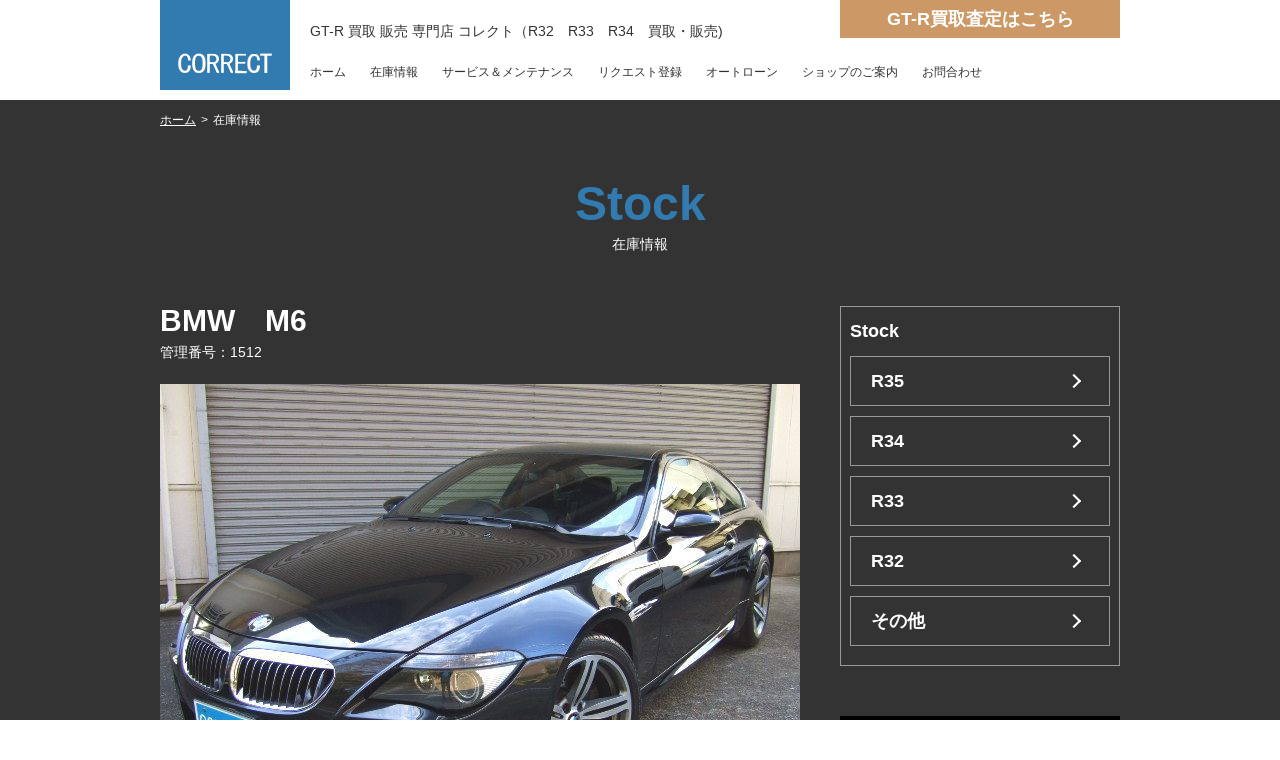

--- FILE ---
content_type: text/html; charset=UTF-8
request_url: https://correct-ss.com/gtr_etc/bmw%E3%80%80m6/
body_size: 20269
content:
<!DOCTYPE HTML>
<html>
<head>
<meta charset="utf-8">
<meta name=viewport content="width=device-width, initial-scale=1">
<meta name="format-detection" content="telephone=no">
<title>BMW　M6 | GT-R買取専門店コレクト(R32 R33 R34）GTR 高く売る!どこで売る？どこがいい？全国どこでも出張買取可能です！</title>
<meta name="Description" content="GT-Rを高く売るならGT-R買取専門店コレクトにお任せください。R32 R33 R34 全国どこでも伺います。専門店だからできる高価買取査定価格をご提示致します。GT-Rのご売却をお考えの方はコレクトへご相談ください！" >
<meta name="Keywords" content="GT-R専門店,買取査定" >
<script src="https://correct-ss.com/cms/wp-content/themes/gtr/js/jquery-2.1.0.min.js"></script>
<script src="https://correct-ss.com/cms/wp-content/themes/gtr/js/scroll.js"></script>
<script src="https://correct-ss.com/cms/wp-content/themes/gtr/js/menu.js"></script>
<script src="https://correct-ss.com/cms/wp-content/themes/gtr/js/page_top.js"></script>
<script src="https://correct-ss.com/cms/wp-content/themes/gtr/js/btn_call.js"></script>
<link href="https://correct-ss.com/cms/wp-content/themes/gtr/font-awesome/css/font-awesome.css" rel="stylesheet">
<link href="https://correct-ss.com/cms/wp-content/themes/gtr/style.css" rel="stylesheet" >
<link rel='dns-prefetch' href='//s.w.org' />
<link rel='stylesheet' id='responsive-lightbox-tosrus-css'  href='https://correct-ss.com/cms/wp-content/plugins/responsive-lightbox/assets/tosrus/jquery.tosrus.min.css?ver=2.2.2' type='text/css' media='all' />
<script type='text/javascript' src='https://correct-ss.com/cms/wp-includes/js/jquery/jquery.js?ver=1.12.4'></script>
<script type='text/javascript' src='https://correct-ss.com/cms/wp-includes/js/jquery/jquery-migrate.min.js?ver=1.4.1'></script>
<script type='text/javascript' src='https://correct-ss.com/cms/wp-content/plugins/responsive-lightbox/assets/tosrus/jquery.tosrus.min.js?ver=2.2.2'></script>
<script type='text/javascript' src='https://correct-ss.com/cms/wp-content/plugins/responsive-lightbox/assets/infinitescroll/infinite-scroll.pkgd.min.js?ver=4.9.26'></script>
<script type='text/javascript'>
/* <![CDATA[ */
var rlArgs = {"script":"tosrus","selector":"lightbox","customEvents":"","activeGalleries":"1","effect":"slide","infinite":"1","keys":"0","autoplay":"1","pauseOnHover":"0","timeout":"4000","pagination":"0","paginationType":"thumbnails","closeOnClick":"1","woocommerce_gallery":"0","ajaxurl":"https:\/\/correct-ss.com\/cms\/wp-admin\/admin-ajax.php","nonce":"819579be97"};
/* ]]> */
</script>
<script type='text/javascript' src='https://correct-ss.com/cms/wp-content/plugins/responsive-lightbox/js/front.js?ver=2.2.2'></script>
<link rel='prev' title='スカイライン2000GT　2ﾄﾞｱ' href='https://correct-ss.com/gtr_etc/%e3%82%b9%e3%82%ab%e3%82%a4%e3%83%a9%e3%82%a4%e3%83%b32000gt%e3%80%802%ef%be%84%ef%be%9e%ef%bd%b1/' />
<link rel='next' title='フェアレディZ　バージョンST' href='https://correct-ss.com/gtr_etc/%e3%83%95%e3%82%a7%e3%82%a2%e3%83%ac%e3%83%87%e3%82%a3z%e3%80%80%e3%83%90%e3%83%bc%e3%82%b8%e3%83%a7%e3%83%b3st/' />
<meta name="google-site-verification" content="xRCNjCYj5OWW-A2h79SNjHlutLQJn6hWcycjak_xh4k" />
</head>

<body id="top">

<!-- header -->
<header id="header">

<h1>GT-R 買取 販売 専門店 コレクト（R32　R33　R34　買取・販売)</h1>
<div id="logo"><a href="https://correct-ss.com"><img src="https://correct-ss.com/cms/wp-content/themes/gtr/img/logo.gif" width="130" height="90" alt="CORRECT"></a></div>

<button type="button" id="menubtn"><i class="fa fa-bars"></i></button>

<!-- navi -->
<nav class="global_navi" id="menu">
<ul><li id="menu-item-1585" class="menu-item menu-item-type-custom menu-item-object-custom menu-item-home menu-item-1585"><a href="http://correct-ss.com">ホーム</a></li>
<li id="menu-item-1593" class="menu-item menu-item-type-post_type menu-item-object-page menu-item-1593"><a href="https://correct-ss.com/stock/">在庫情報</a></li>
<li id="menu-item-1589" class="menu-item menu-item-type-post_type menu-item-object-page menu-item-1589"><a href="https://correct-ss.com/service_mente/">サービス＆メンテナンス</a></li>
<li id="menu-item-1595" class="menu-item menu-item-type-custom menu-item-object-custom menu-item-1595"><a href="https://correct-ss.com/mail_form/request/form.cgi">リクエスト登録</a></li>
<li id="menu-item-1588" class="menu-item menu-item-type-post_type menu-item-object-page menu-item-1588"><a href="https://correct-ss.com/cards/">オートローン</a></li>
<li id="menu-item-1591" class="menu-item menu-item-type-post_type menu-item-object-page menu-item-1591"><a href="https://correct-ss.com/shop-info/">ショップのご案内</a></li>
<li id="menu-item-1596" class="menu-item menu-item-type-custom menu-item-object-custom menu-item-1596"><a href="https://correct-ss.com/mail_form/inquiry/form.cgi">お問合わせ</a></li>
</ul></nav>
<!-- /navi -->


<div id="btn_reserv"><a href="https://correct-ss.com/mail_form/purchase/form.cgi">GT-R買取査定はこちら</a></div>

</header>
<!-- /header -->


<div id="main_bg">
<div id="main">
<div id="topic_pass"><a href="https://correct-ss.com">ホーム</a><span class="pass">&gt;</span>在庫情報</div>
<p class="page_tit">Stock</p>
<h2>在庫情報</h2>

<div id="page_contents">


<!-- stock_list -->
<div id="stock">



<h3>BMW　M6</h3>
<p class="car_id">管理番号：1512</p>
<div id="obj_stock_single"><img width="640" height="480" src="https://correct-ss.com/cms/wp-content/uploads/2017/12/234_1_l-640x480.jpg" class="attachment-large size-large wp-post-image" alt="" srcset="https://correct-ss.com/cms/wp-content/uploads/2017/12/234_1_l.jpg 640w, https://correct-ss.com/cms/wp-content/uploads/2017/12/234_1_l-200x150.jpg 200w" sizes="(max-width: 640px) 100vw, 640px" /></div>
<div id="obj_stock_thumbnail">
		<style type='text/css'>
			#gallery-1 {
				margin: auto;
			}
			#gallery-1 .gallery-item {
				float: left;
				margin-top: 10px;
				text-align: center;
				width: 20%;
			}
			#gallery-1 img {
				border: 2px solid #cfcfcf;
			}
			#gallery-1 .gallery-caption {
				margin-left: 0;
			}
			/* see gallery_shortcode() in wp-includes/media.php */
		</style>
		<div id='gallery-1' class='gallery galleryid-1512 gallery-columns-5 gallery-size-thumbnail'><dl class='gallery-item'>
			<dt class='gallery-icon landscape'>
				<a href='https://correct-ss.com/cms/wp-content/uploads/2017/12/234_1_l-640x480.jpg' title="" data-rl_title="" class="rl-gallery-link" data-rl_caption="" data-rel="lightbox-gallery-1"><img width="120" height="80" src="https://correct-ss.com/cms/wp-content/uploads/2017/12/234_1_l-120x80.jpg" class="attachment-thumbnail size-thumbnail" alt="" /></a>
			</dt></dl><dl class='gallery-item'>
			<dt class='gallery-icon landscape'>
				<a href='https://correct-ss.com/cms/wp-content/uploads/2017/12/234_2_l-640x480.jpg' title="" data-rl_title="" class="rl-gallery-link" data-rl_caption="" data-rel="lightbox-gallery-1"><img width="120" height="80" src="https://correct-ss.com/cms/wp-content/uploads/2017/12/234_2_l-120x80.jpg" class="attachment-thumbnail size-thumbnail" alt="" /></a>
			</dt></dl><dl class='gallery-item'>
			<dt class='gallery-icon landscape'>
				<a href='https://correct-ss.com/cms/wp-content/uploads/2017/12/234_3_l-640x480.jpg' title="" data-rl_title="" class="rl-gallery-link" data-rl_caption="" data-rel="lightbox-gallery-1"><img width="120" height="80" src="https://correct-ss.com/cms/wp-content/uploads/2017/12/234_3_l-120x80.jpg" class="attachment-thumbnail size-thumbnail" alt="" /></a>
			</dt></dl><dl class='gallery-item'>
			<dt class='gallery-icon landscape'>
				<a href='https://correct-ss.com/cms/wp-content/uploads/2017/12/234_4_l-640x480.jpg' title="" data-rl_title="" class="rl-gallery-link" data-rl_caption="" data-rel="lightbox-gallery-1"><img width="120" height="80" src="https://correct-ss.com/cms/wp-content/uploads/2017/12/234_4_l-120x80.jpg" class="attachment-thumbnail size-thumbnail" alt="" /></a>
			</dt></dl><dl class='gallery-item'>
			<dt class='gallery-icon landscape'>
				<a href='https://correct-ss.com/cms/wp-content/uploads/2017/12/234_5_l-640x480.jpg' title="" data-rl_title="" class="rl-gallery-link" data-rl_caption="" data-rel="lightbox-gallery-1"><img width="120" height="80" src="https://correct-ss.com/cms/wp-content/uploads/2017/12/234_5_l-120x80.jpg" class="attachment-thumbnail size-thumbnail" alt="" /></a>
			</dt></dl><br style="clear: both" /><dl class='gallery-item'>
			<dt class='gallery-icon landscape'>
				<a href='https://correct-ss.com/cms/wp-content/uploads/2017/12/234_6_l-640x480.jpg' title="" data-rl_title="" class="rl-gallery-link" data-rl_caption="" data-rel="lightbox-gallery-1"><img width="120" height="80" src="https://correct-ss.com/cms/wp-content/uploads/2017/12/234_6_l-120x80.jpg" class="attachment-thumbnail size-thumbnail" alt="" /></a>
			</dt></dl><dl class='gallery-item'>
			<dt class='gallery-icon landscape'>
				<a href='https://correct-ss.com/cms/wp-content/uploads/2017/12/234_7_l-640x480.jpg' title="" data-rl_title="" class="rl-gallery-link" data-rl_caption="" data-rel="lightbox-gallery-1"><img width="120" height="80" src="https://correct-ss.com/cms/wp-content/uploads/2017/12/234_7_l-120x80.jpg" class="attachment-thumbnail size-thumbnail" alt="" /></a>
			</dt></dl><dl class='gallery-item'>
			<dt class='gallery-icon landscape'>
				<a href='https://correct-ss.com/cms/wp-content/uploads/2017/12/234_8_l-640x480.jpg' title="" data-rl_title="" class="rl-gallery-link" data-rl_caption="" data-rel="lightbox-gallery-1"><img width="120" height="80" src="https://correct-ss.com/cms/wp-content/uploads/2017/12/234_8_l-120x80.jpg" class="attachment-thumbnail size-thumbnail" alt="" /></a>
			</dt></dl><dl class='gallery-item'>
			<dt class='gallery-icon landscape'>
				<a href='https://correct-ss.com/cms/wp-content/uploads/2017/12/234_9_l-640x480.jpg' title="" data-rl_title="" class="rl-gallery-link" data-rl_caption="" data-rel="lightbox-gallery-1"><img width="120" height="80" src="https://correct-ss.com/cms/wp-content/uploads/2017/12/234_9_l-120x80.jpg" class="attachment-thumbnail size-thumbnail" alt="" /></a>
			</dt></dl><dl class='gallery-item'>
			<dt class='gallery-icon landscape'>
				<a href='https://correct-ss.com/cms/wp-content/uploads/2017/12/234_10_l-640x480.jpg' title="" data-rl_title="" class="rl-gallery-link" data-rl_caption="" data-rel="lightbox-gallery-1"><img width="120" height="80" src="https://correct-ss.com/cms/wp-content/uploads/2017/12/234_10_l-120x80.jpg" class="attachment-thumbnail size-thumbnail" alt="" /></a>
			</dt></dl><br style="clear: both" /><dl class='gallery-item'>
			<dt class='gallery-icon landscape'>
				<a href='https://correct-ss.com/cms/wp-content/uploads/2017/12/234_11_l-640x480.jpg' title="" data-rl_title="" class="rl-gallery-link" data-rl_caption="" data-rel="lightbox-gallery-1"><img width="120" height="80" src="https://correct-ss.com/cms/wp-content/uploads/2017/12/234_11_l-120x80.jpg" class="attachment-thumbnail size-thumbnail" alt="" /></a>
			</dt></dl><dl class='gallery-item'>
			<dt class='gallery-icon landscape'>
				<a href='https://correct-ss.com/cms/wp-content/uploads/2017/12/234_12_l-640x480.jpg' title="" data-rl_title="" class="rl-gallery-link" data-rl_caption="" data-rel="lightbox-gallery-1"><img width="120" height="80" src="https://correct-ss.com/cms/wp-content/uploads/2017/12/234_12_l-120x80.jpg" class="attachment-thumbnail size-thumbnail" alt="" /></a>
			</dt></dl><dl class='gallery-item'>
			<dt class='gallery-icon landscape'>
				<a href='https://correct-ss.com/cms/wp-content/uploads/2017/12/234_13_l-640x480.jpg' title="" data-rl_title="" class="rl-gallery-link" data-rl_caption="" data-rel="lightbox-gallery-1"><img width="120" height="80" src="https://correct-ss.com/cms/wp-content/uploads/2017/12/234_13_l-120x80.jpg" class="attachment-thumbnail size-thumbnail" alt="" /></a>
			</dt></dl><dl class='gallery-item'>
			<dt class='gallery-icon landscape'>
				<a href='https://correct-ss.com/cms/wp-content/uploads/2017/12/234_14_l-640x480.jpg' title="" data-rl_title="" class="rl-gallery-link" data-rl_caption="" data-rel="lightbox-gallery-1"><img width="120" height="80" src="https://correct-ss.com/cms/wp-content/uploads/2017/12/234_14_l-120x80.jpg" class="attachment-thumbnail size-thumbnail" alt="" /></a>
			</dt></dl><dl class='gallery-item'>
			<dt class='gallery-icon landscape'>
				<a href='https://correct-ss.com/cms/wp-content/uploads/2017/12/234_15_l-640x480.jpg' title="" data-rl_title="" class="rl-gallery-link" data-rl_caption="" data-rel="lightbox-gallery-1"><img width="120" height="80" src="https://correct-ss.com/cms/wp-content/uploads/2017/12/234_15_l-120x80.jpg" class="attachment-thumbnail size-thumbnail" alt="" /></a>
			</dt></dl><br style="clear: both" /><dl class='gallery-item'>
			<dt class='gallery-icon landscape'>
				<a href='https://correct-ss.com/cms/wp-content/uploads/2017/12/234_16_l-640x480.jpg' title="" data-rl_title="" class="rl-gallery-link" data-rl_caption="" data-rel="lightbox-gallery-1"><img width="120" height="80" src="https://correct-ss.com/cms/wp-content/uploads/2017/12/234_16_l-120x80.jpg" class="attachment-thumbnail size-thumbnail" alt="" /></a>
			</dt></dl><dl class='gallery-item'>
			<dt class='gallery-icon landscape'>
				<a href='https://correct-ss.com/cms/wp-content/uploads/2017/12/234_17_l-640x480.jpg' title="" data-rl_title="" class="rl-gallery-link" data-rl_caption="" data-rel="lightbox-gallery-1"><img width="120" height="80" src="https://correct-ss.com/cms/wp-content/uploads/2017/12/234_17_l-120x80.jpg" class="attachment-thumbnail size-thumbnail" alt="" /></a>
			</dt></dl><dl class='gallery-item'>
			<dt class='gallery-icon landscape'>
				<a href='https://correct-ss.com/cms/wp-content/uploads/2017/12/234_18_l-640x480.jpg' title="" data-rl_title="" class="rl-gallery-link" data-rl_caption="" data-rel="lightbox-gallery-1"><img width="120" height="80" src="https://correct-ss.com/cms/wp-content/uploads/2017/12/234_18_l-120x80.jpg" class="attachment-thumbnail size-thumbnail" alt="" /></a>
			</dt></dl><dl class='gallery-item'>
			<dt class='gallery-icon landscape'>
				<a href='https://correct-ss.com/cms/wp-content/uploads/2017/12/234_19_l-640x480.jpg' title="" data-rl_title="" class="rl-gallery-link" data-rl_caption="" data-rel="lightbox-gallery-1"><img width="120" height="80" src="https://correct-ss.com/cms/wp-content/uploads/2017/12/234_19_l-120x80.jpg" class="attachment-thumbnail size-thumbnail" alt="" /></a>
			</dt></dl><dl class='gallery-item'>
			<dt class='gallery-icon landscape'>
				<a href='https://correct-ss.com/cms/wp-content/uploads/2017/12/234_20_l-640x480.jpg' title="" data-rl_title="" class="rl-gallery-link" data-rl_caption="" data-rel="lightbox-gallery-1"><img width="120" height="80" src="https://correct-ss.com/cms/wp-content/uploads/2017/12/234_20_l-120x80.jpg" class="attachment-thumbnail size-thumbnail" alt="" /></a>
			</dt></dl><br style="clear: both" />
		</div>

</div>
<div id="single_price">車両本体価格 ： <span>売約済</span></div>
<div id="stock_spec">ご成約頂きました。ありがとうございました。</div>

<h4>装備 </h4>
<div id="stock_equipment">●V10　5000cc<br />
●本革シート<br />
●19インチホイール<br />
●HDDナビゲーション<br />
●カーボンルーフ <br />
</div>

<h4>お店からのコメント </h4>
<div id="stock_note">●オーナー様より直接お譲り頂いた車両です！</div>


<div class="prevnext">
<div class="prev"><a href="https://correct-ss.com/gtr_etc/%e3%82%b9%e3%82%ab%e3%82%a4%e3%83%a9%e3%82%a4%e3%83%b32000gt%e3%80%802%ef%be%84%ef%be%9e%ef%bd%b1/" rel="prev">&laquo; 前の車種</a></div>
<div class="next"><a href="https://correct-ss.com/gtr_etc/%e3%83%95%e3%82%a7%e3%82%a2%e3%83%ac%e3%83%87%e3%82%a3z%e3%80%80%e3%83%90%e3%83%bc%e3%82%b8%e3%83%a7%e3%83%b3st/" rel="next">次の車種 &raquo;</a></div>
</div>

 




<div id="stock_contact">
<p>お問い合わせの際は、<br>上記の車種・グレード名と管理番号を<br class="br_sp">お伝えください。</p>
<ul>
<li><a href="tel:0455075681"><i class="fa fa-phone"></i> 045-507-5681</a></li>
<li class="bg_form"><a href="https://correct-ss.com/mail_form/inquiry/form.cgi"><i class="fa fa-envelope-o"></i> お問い合わせ</a></li>
</ul>
</div>


</div>
<!-- /stock -->


<!--　サイドバー　ここから　-->
<div id="side_bar">

<div id="stock_menu">
<div id="stock_menu_tit">Stock</div>

<div class="side_btn_stock"><a href="https://correct-ss.com/gtr_r35/">R35</a></div>
<div class="side_btn_stock"><a href="https://correct-ss.com/gtr_r34/">R34</a></div>
<div class="side_btn_stock"><a href="https://correct-ss.com/gtr_r33/">R33</a></div>
<div class="side_btn_stock"><a href="https://correct-ss.com/gtr_r32/">R32</a></div>
<div class="side_btn_stock"><a href="https://correct-ss.com/gtr_etc/">その他</a></div>
</div>

<div id="side_page_link">
<div id="side_btn_parts"><a href="http://correct-ss.com/cart/">アフターパーツ</a></div>
<div id="side_btn_gtr"><a href="https://correct-ss.com/gtr_info/">GT-R 情報</a></div>
<div id="side_btn_magazine"><a href="https://correct-ss.com/maga/">GT-R マガジン</a></div>
</div>

<div id="side_links">
<div class="tit_links">Links</div>

</div>

</div>
<!--　サイドバー　ここまで　-->


</div>
<!-- /page_contents -->


<div id="shop_info">Shop info ：　<br class="br_sp">株式会社コレクト　<br class="br_sp">神奈川県横浜市青葉区大場町111番地　<br class="br_sp">TEL：045-507-5681　<br class="br_sp">営業時間：11：00 ～ 18：00　

</div>
</div>
<!-- /top_main -->
</div>
<!-- /top_main_bg -->

<!-- footer -->
<footer id="footer">
<div class="bottom_menu sp_delete">
<ul><li id="menu-item-1597" class="menu-item menu-item-type-custom menu-item-object-custom menu-item-home menu-item-1597"><a href="http://correct-ss.com">ホーム</a></li>
<li id="menu-item-1601" class="menu-item menu-item-type-post_type menu-item-object-page menu-item-1601"><a href="https://correct-ss.com/stock/">在庫情報</a></li>
<li id="menu-item-1602" class="menu-item menu-item-type-custom menu-item-object-custom menu-item-1602"><a href="https://correct-ss.com/mail_form/purchase/form.cgi">GT-R買取査定</a></li>
<li id="menu-item-1599" class="menu-item menu-item-type-post_type menu-item-object-page menu-item-1599"><a href="https://correct-ss.com/service_mente/">サービス＆メンテナンス</a></li>
<li id="menu-item-1603" class="menu-item menu-item-type-custom menu-item-object-custom menu-item-1603"><a href="https://correct-ss.com/mail_form/request/form.cgi">リクエスト登録</a></li>
<li id="menu-item-1598" class="menu-item menu-item-type-post_type menu-item-object-page menu-item-1598"><a href="https://correct-ss.com/cards/">オートローン</a></li>
<li id="menu-item-1600" class="menu-item menu-item-type-post_type menu-item-object-page menu-item-1600"><a href="https://correct-ss.com/shop-info/">ショップのご案内</a></li>
<li id="menu-item-1604" class="menu-item menu-item-type-custom menu-item-object-custom menu-item-1604"><a href="https://correct-ss.com/mail_form/inquiry/form.cgi">お問合わせ</a></li>
</ul></div>
<div class="bottom_menu">
<ul><li id="menu-item-1607" class="menu-item menu-item-type-post_type menu-item-object-page menu-item-1607"><a href="https://correct-ss.com/privacy/">プライバシーポリシー</a></li>
<li id="menu-item-1606" class="menu-item menu-item-type-post_type menu-item-object-page menu-item-1606"><a href="https://correct-ss.com/low/">特定商取引法に基づく表記</a></li>
<li id="menu-item-1605" class="menu-item menu-item-type-post_type menu-item-object-page menu-item-1605"><a href="https://correct-ss.com/sitemap/">サイトマップ</a></li>
</ul></div>

<div id="copyright"><small>&copy; 2010 CORRECT Co., Ltd. All Rights Reserved.</small></div>
</footer>
<!-- /footer -->
<div class="pagetop"><a href="#top"><i class="fa fa-chevron-up"></i></a></div>
<div class="sp_call"><a href="tel:0449810063"><i class="fa fa-phone"></i></a></div>
</body>
</html>




--- FILE ---
content_type: text/css
request_url: https://correct-ss.com/cms/wp-content/themes/gtr/style.css
body_size: -21
content:
@import "base.css";

@import "pc.css";

@import "sp.css";



--- FILE ---
content_type: text/css
request_url: https://correct-ss.com/cms/wp-content/themes/gtr/base.css
body_size: 6461
content:
@charset "UTF-8";

/* ページ初期設定
--------------------------------------------------- */

* {
	font-size: 100%;
	margin: 0px;
	padding: 0px;
}




img {
	border-style: none;
	vertical-align: top;
}

	
p {
	line-height: 1.7;
	margin: 0px;
	padding: 0px;
}

a {
	text-decoration: none;
	color: #333333;
}

a:visited {
	text-decoration: none;
	color: #333333;
}




/* その他のclass指定
----------------------------------------------- */
.fs_24 {
	font-size: 24px;
}


.fs_18 {
	font-size: 18px;
}


.fs_12 {
	font-size: 12px;
}


.fc_blue {
	color: #327bb0;
}

.fc_white {
	color: #fff;
}

.fc_red {
	color: #C00;
}

.fc_blue_b {
	color: #327bb0;
	font-weight: bold;
}

.center {
	text-align: center;
}

.left {
	text-align: left;
}

.right {
	text-align: right;
}



/*  Margin  */
.mAuto   { margin:0 auto; }

.mt0   { margin-top: 0; }
.mt5   { margin-top: 5px; }
.mt10  { margin-top: 10px; }
.mt15  { margin-top: 15px; }
.mt20  { margin-top: 20px; }
.mt25  { margin-top: 25px; }
.mt30  { margin-top: 30px; }
.mt35  { margin-top: 35px; }
.mt40  { margin-top: 40px; }
.mt45  { margin-top: 45px; }
.mt50  { margin-top: 50px; }
.mt55  { margin-top: 55px; }
.mt60  { margin-top: 60px; }
.mt65  { margin-top: 65px; }
.mt70  { margin-top: 70px; }
.mt75  { margin-top: 75px; }
.mt80  { margin-top: 80px; }
.mt85  { margin-top: 85px; }
.mt90  { margin-top: 90px; }
.mt95  { margin-top: 95px; }
.mt100 { margin-top: 100px; }
.mt105 { margin-top: 105px; }
.mt110 { margin-top: 110px; }

.mr0   { margin-right: 0; }
.mr5   { margin-right: 5px; }
.mr10  { margin-right: 10px; }
.mr15  { margin-right: 15px; }
.mr20  { margin-right: 20px; }
.mr25  { margin-right: 25px; }
.mr30  { margin-right: 30px; }
.mr35  { margin-right: 35px; }
.mr40  { margin-right: 40px; }
.mr45  { margin-right: 45px; }
.mr50  { margin-right: 50px; }
.mr55  { margin-right: 55px; }
.mr60  { margin-right: 60px; }
.mr65  { margin-right: 65px; }
.mr70  { margin-right: 70px; }
.mr75  { margin-right: 75px; }
.mr80  { margin-right: 80px; }
.mr85  { margin-right: 85px; }
.mr90  { margin-right: 90px; }
.mr95  { margin-right: 95px; }
.mr100 { margin-right: 100px; }
.mr105 { margin-right: 105px; }
.mr110 { margin-right: 110px; }

.mb0   { margin-bottom: 0; }
.mb5   { margin-bottom: 5px; }
.mb10  { margin-bottom: 10px; }
.mb15  { margin-bottom: 15px; }
.mb20  { margin-bottom: 20px; }
.mb25  { margin-bottom: 25px; }
.mb30  { margin-bottom: 30px; }
.mb35  { margin-bottom: 35px; }
.mb40  { margin-bottom: 40px; }
.mb45  { margin-bottom: 45px; }
.mb50  { margin-bottom: 50px; }
.mb55  { margin-bottom: 55px; }
.mb60  { margin-bottom: 60px; }
.mb65  { margin-bottom: 65px; }
.mb70  { margin-bottom: 70px; }
.mb75  { margin-bottom: 75px; }
.mb80  { margin-bottom: 80px; }
.mb85  { margin-bottom: 85px; }
.mb90  { margin-bottom: 90px; }
.mb95  { margin-bottom: 95px; }
.mb100 { margin-bottom: 100px; }
.mb105 { margin-bottom: 105px; }
.mb110 { margin-bottom: 110px; }

.ml0   { margin-left: 0; }
.ml5   { margin-left: 5px; }
.ml10  { margin-left: 10px; }
.ml15  { margin-left: 15px; }
.ml20  { margin-left: 20px; }
.ml25  { margin-left: 25px; }
.ml30  { margin-left: 30px; }
.ml35  { margin-left: 35px; }
.ml40  { margin-left: 40px; }
.ml45  { margin-left: 45px; }
.ml50  {
}
.ml55  { margin-left: 55px; }
.ml60  { margin-left: 60px; }
.ml65  { margin-left: 65px; }
.ml70  { margin-left: 70px; }
.ml75  { margin-left: 75px; }
.ml80  { margin-left: 80px; }
.ml85  { margin-left: 85px; }
.ml90  { margin-left: 90px; }
.ml95  { margin-left: 95px; }
.ml100 { margin-left: 100px; }
.ml105 { margin-left: 105px; }
.ml110 { margin-left: 110px; }
/*  -----  */


/*  Padding  */
.pt0   { padding-top: 0; }
.pt5   { padding-top: 5px; }
.pt10  { padding-top: 10px; }
.pt15  { padding-top: 15px; }
.pt20  { padding-top: 20px; }
.pt25  { padding-top: 25px; }
.pt30  { padding-top: 30px; }
.pt35  { padding-top: 35px; }
.pt40  { padding-top: 40px; }
.pt45  { padding-top: 45px; }
.pt50  { padding-top: 50px; }
.pt55  { padding-top: 55px; }
.pt60  { padding-top: 60px; }
.pt65  { padding-top: 65px; }
.pt70  { padding-top: 70px; }
.pt75  { padding-top: 75px; }
.pt80  { padding-top: 80px; }
.pt85  { padding-top: 85px; }
.pt90  { padding-top: 90px; }
.pt95  { padding-top: 95px; }
.pt100 { padding-top: 100px; }
.pt105 { padding-top: 105px; }
.pt110 { padding-top: 110px; }

.pr0   { padding-right: 0; }
.pr5   { padding-right: 5px; }
.pr10  { padding-right: 10px; }
.pr15  { padding-right: 15px; }
.pr20  { padding-right: 20px; }
.pr25  { padding-right: 25px; }
.pr30  { padding-right: 30px; }
.pr35  { padding-right: 35px; }
.pr40  { padding-right: 40px; }
.pr45  { padding-right: 45px; }
.pr50  { padding-right: 50px; }
.pr55  { padding-right: 55px; }
.pr60  { padding-right: 60px; }
.pr65  { padding-right: 65px; }
.pr70  { padding-right: 70px; }
.pr75  { padding-right: 75px; }
.pr80  { padding-right: 80px; }
.pr85  { padding-right: 85px; }
.pr90  { padding-right: 90px; }
.pr95  { padding-right: 95px; }
.pr100 { padding-right: 100px; }
.pt105 { padding-right: 105px; }
.pt110 { padding-right: 110px; }

.pb0   { padding-bottom: 0; }
.pb5   { padding-bottom: 5px; }
.pb10  { padding-bottom: 10px; }
.pb15  { padding-bottom: 15px; }
.pb20  { padding-bottom: 20px; }
.pb25  { padding-bottom: 25px; }
.pb30  { padding-bottom: 30px; }
.pb35  { padding-bottom: 35px; }
.pb40  { padding-bottom: 40px; }
.pb45  { padding-bottom: 45px; }
.pb50  { padding-bottom: 50px; }
.pb55  { padding-bottom: 55px; }
.pb60  { padding-bottom: 60px; }
.pb65  { padding-bottom: 65px; }
.pb70  { padding-bottom: 70px; }
.pb75  { padding-bottom: 75px; }
.pb80  { padding-bottom: 80px; }
.pb85  { padding-bottom: 85px; }
.pb90  { padding-bottom: 90px; }
.pb95  { padding-bottom: 95px; }
.pb100 { padding-bottom: 100px; }
.pb105 { padding-bottom: 105px; }
.pb110 { padding-bottom: 110px; }

.pl0   { padding-left: 0; }
.pl5   { padding-left: 5px; }
.pl10  { padding-left: 10px; }
.pl15  { padding-left: 15px; }
.pl20  { padding-left: 20px; }
.pl25  { padding-left: 25px; }
.pl30  { padding-left: 30px; }
.pl35  { padding-left: 35px; }
.pl40  { padding-left: 40px; }
.pl45  { padding-left: 45px; }
.pl50  { padding-left: 50px; }
.pl55  { padding-left: 55px; }
.pl60  { padding-left: 60px; }
.pl65  { padding-left: 65px; }
.pl70  { padding-left: 70px; }
.pl75  { padding-left: 75px; }
.pl80  { padding-left: 80px; }
.pl85  { padding-left: 85px; }
.pl90  { padding-left: 90px; }
.pl95  { padding-left: 95px; }
.pl100 { padding-left: 100px; }
.pl105 { padding-left: 105px; }
.pl110 { padding-left: 110px; }


--- FILE ---
content_type: text/css
request_url: https://correct-ss.com/cms/wp-content/themes/gtr/pc.css
body_size: 37151
content:
@charset "UTF-8";

@media (min-width: 641px) {

/*  641px以上の画面用　*/

/*　**************************  基本レイアウト  ******************************　*/


body {
	color: #333;
	margin: 0px;
	padding: 0px;
	text-align: center;
	font: 87.5%/1.7 "メイリオ", Meiryo, "ＭＳ Ｐゴシック", "Hiragino Kaku Gothic Pro", "ヒラギノ角ゴ Pro W3", sans-serif;
}


/* 投稿画像の位置設定 
--------------------------------------- */
.alignleft	{float: left;
	margin-right: 20px;
	margin-bottom: 20px;}

.alignright	{float: right;
	margin-left: 20px;
	margin-bottom: 20px;}

.aligncenter	{clear: both;
	display: block;
	margin: 25px auto;}



/* header
------------------------------------------------------ */
#header {
	height: 100px;
	width: 960px;
	margin: 0px auto;
	padding: 0px;
	position: relative;
	text-align: left;
}


#header h1 {
	left: 150px;
	top: 20px;
	position: absolute;
	font-weight: normal;
}


#logo {
	margin: 0px;
	padding: 0px;
	height: 90px;
	width: 130px;
	position: absolute;
	left: 0px;
	top: 0px;
}



/* 予約・問い合わせ  */

#btn_reserv {
	width: 280px;
	position: absolute;
	top: 0px;
	right: 0px;
	height: auto;
}


#btn_reserv a {
	position:relative;
	margin: 0px;
	height: auto;
	display: block;
	background: #cc9966;
	color: #FFF;
	font-weight: bold;
	padding-top: 10px;
	padding-bottom: 10px;
	font-size: 18px;
	line-height: 1.0;
	text-align: center;
}


#btn_reserv a:hover {
	opacity: 0.8; 
    filter: alpha(opacity=80); 
    -moz-opacity: 0.8;
	
}






/* global_navi　
------------------------------------------------------ */
#menubtn {
	display: none;
}



.global_navi {
	margin: 0px;
	padding: 0px;
	position: absolute;
	left: 150px;
	top: 60px;
	height: auto;
	width: 800px;
}

.global_navi ul {
	margin: 0px;
	padding: 0px;
	list-style: none;
}

.global_navi ul li {
	display: inline;
	padding: 0px;
	margin-top: 0px;
	margin-right: 20px;
	margin-bottom: 0px;
	margin-left: 0px;
}

.global_navi ul li a {
	border-bottom: 0px solid #ffffff;
	
	transition: border-bottom 0.5s;
	-moz-transition: border-bottom 0.5s; /* Firefox  */
	-webkit-transition: border-bottom 0.5s; /* Safari and Chrome */
	font-size: 12px;
	padding-top: 0px;
	padding-right: 0px;
	padding-bottom: 2px;
	padding-left: 0px;
	
}

.global_navi ul li a:hover {
	padding: 0px 0px 2px;
	border-bottom: 1px solid #327bb0;
	color: #327bb0;
	font-weight: bold;
}


/* shop_info 　
------------------------------------------------------ */

#shop_info {
	color: #FFF;
	padding: 0px;
	margin-top: 0px;
	margin-right: 0px;
	margin-bottom: 10px;
	margin-left: 0px;
}


/* footer　
------------------------------------------------------ */

#footer {
	height: auto;
	width: 100%;
	background: #000;
	text-align: center;
	padding-top: 20px;
	padding-right: 0px;
	padding-bottom: 20px;
	padding-left: 0px;
	margin: 0px;
	font-size: 12px;
}

small {
	padding: 0px;
	height: auto;
	margin: 0px auto;
	color: #FFF;
}



.bottom_menu {
	margin: 0px 0px 10px;
	padding: 0px;
}

.bottom_menu ul {
	margin: 0px;
	padding: 0px;
	list-style: none;
}

.bottom_menu ul li {
	display: inline;
	margin: 0px 10px;
	padding: 0px;
}

.bottom_menu ul li a {
	color: #FFF;
}

.bottom_menu ul li a:hover {
	color: #FFF;
	text-decoration: underline;
}


#copyright {
	padding: 0px;
	color: #FFF;
	margin-top: 50px;
	margin-right: 0px;
	margin-bottom: 0px;
	margin-left: 0px;
}

/* ページTOP
--------------------------------------------------- */
.pagetop {
	position: fixed;
	bottom: 110px;
	right: 20px;
	display: none;
}
.pagetop a {
	display: table-cell;
	width: 50px;
	height: 50px;
	background-color: #000;
	text-align: center;
	font-size: 14px;
	text-decoration: none;
	vertical-align: middle;
}

.pagetop a .fa-chevron-up {
	color: #fff;
}

/*  コールボタン（スマホ用）
--------------------------------------------------- */
.sp_call {
	display: none;
}





/*　**************************  TOPコンテンツ  ******************************　*/




/*　TOPコンテンツ外枠 
------------------------------------------------ */

#top_main {
	padding: 0px;
	width: 960px;
	overflow: hidden;
	height: auto;
	margin-top: 0px;
	margin-right: auto;
	margin-bottom: 0px;
	margin-left: auto;
}

#top_main_bg {
	padding: 0px;
	width: 100%;
	height: auto;
	background-color: #333;
	margin: 0px;
}



/* top_image
------------------------------------------------------ */
#top_image_bg {
	text-align: center;
	margin: 0px;
	padding: 0px;
	height: 600px;
	width: 100%;
	background-color: #333;
}

#top_image {
	margin: 0px auto;
	padding: 0px;
	height: 600px;
	max-width: 100%;
	clear: both;
}


/*　News
------------------------------------------------ */

#top_news {
	padding: 0px;
	height: auto;
	width: 800px;
	margin-top: 0px;
	margin-right: auto;
	margin-bottom: 70px;
	margin-left: auto;
}



#top_news dl {
	clear: both;
	margin-top: 0px;
	margin-right: 0px;
	margin-bottom: 20px;
	margin-left: 0px;
	overflow: hidden;
	color: #FFF;
	text-align: left;
	padding-top: 0px;
	padding-right: 0px;
	padding-bottom: 5px;
	padding-left: 0px;
	border-bottom-width: 1px;
	border-bottom-style: solid;
	border-bottom-color: #337bb0;
}
#top_news dl dt {
	float: left;
	margin: 0px 20px 0px 0px;
	padding: 0px;
	height: auto;
	width: 100px;
}
#top_news dl dd {
	margin: 0px;
	padding: 0px;
	height: auto;
	float: left;
	width: 680px;
}


#top_news h2 {
	font-size: 36px;
	padding: 0px;
	margin-top: 30px;
	margin-right: 0px;
	margin-bottom: 5px;
	margin-left: 0px;
	color: #327bb0;
	line-height: 1;
}

#top_news p {
	color: #FFF;
	padding: 0px;
	margin-top: 0px;
	margin-right: 0px;
	margin-bottom: 50px;
	margin-left: 0px;
}

#top_news dl dd a {
	color: #FFF;
	text-decoration: underline;
}

#top_news dl dd a:hover {
	text-decoration: none;
}

#top_news dl dd p {
	margin: 0px;
	padding: 0px;
}

/*　ＴＯＰ　リード文
------------------------------------------------ */

.top_lead {
	font-size: 18px;
	color: #FFF;
	padding: 0px;
	margin-top: 0px;
	margin-right: 0px;
	margin-bottom: 70px;
	margin-left: 0px;
}


/*　ＴＯＰ　PR文
------------------------------------------------ */
#top_pr h2 {
	font-size: 30px;
	color: #FC0;
	line-height: 1;
	padding: 0px;
	margin-top: 0px;
	margin-right: 0px;
	margin-bottom: 20px;
	margin-left: 0px;
}

#top_pr ol {
	font-size: 18px;
	color: #FFF;
	margin: 0px;
	padding-top: 0px;
	padding-right: 0px;
	padding-bottom: 0px;
	padding-left: 20px;
	list-style-position: outside;
	list-style-type: decimal;
	text-align: left;
}


#top_pr {
	padding: 0px;
	height: auto;
	width: 800px;
	margin-top: 0px;
	margin-right: auto;
	margin-bottom: 50px;
	margin-left: auto;
}


/*　TOP　バナー(買取査定など) 
------------------------------------------------ */

#top_bn {
	padding: 0px;
	height: auto;
	width: 960px;
	overflow: hidden;
	margin-top: 0px;
	margin-right: 0px;
	margin-bottom: 100px;
	margin-left: 0px;
}

.top_bn_image {
	margin: 0px;
	padding: 0px;
	height: 100px;
	overflow: hidden;

}

.top_bn_text {
	margin: 0px;
	padding: 10px;
	height: auto;
	text-align: left;
}

.top_bn_text p {
	color: #FFF;
}

.top_bn_text_01 {
	margin: 0px 0px 5px;
	padding: 0px;
	font-size: 18px;
	font-weight: bold;
	color: #FFF;
}



#top_bn_01 {
	margin: 0px;
	padding: 0px;
	float: left;
	height: auto;
	width: 450px;
	background: #000;
	transition: background .5s;
	-moz-transition: background .5s; /* Firefox  */
	-webkit-transition: background .5s; /* Safari and Chrome */
}

#top_bn_01:hover  {
	background: #327bb0;
}

#top_bn_01 img {
	-webkit-transform: scale(1);
	transform: scale(1);
	-webkit-transition: .3s ease-in-out;
	transition: .3s ease-in-out;
}

#top_bn_01:hover img {
	-webkit-transform: scale(1.2);
	transform: scale(1.2);
}


#top_bn_02 {
	margin: 0px;
	padding: 0px;
	float: right;
	height: auto;
	width: 450px;
	overflow: hidden;
	background: #000;
	transition: background .5s;
	-moz-transition: background .5s; /* Firefox  */
	-webkit-transition: background .5s; /* Safari and Chrome */
}

#top_bn_02:hover  {
	background: #327bb0;
}

#top_bn_02 img {
	-webkit-transform: scale(1);
	transform: scale(1);
	-webkit-transition: .3s ease-in-out;
	transition: .3s ease-in-out;
}

#top_bn_02:hover img {
	-webkit-transform: scale(1.2);
	transform: scale(1.2);
}


/*　TOP　在庫情報 
------------------------------------------------ */

#top_stock {
	padding: 0px;
	height: auto;
	width: 960px;
	overflow: hidden;
	margin-top: 0px;
	margin-right: 0px;
	margin-bottom: 100px;
	margin-left: 0px;
}

#top_stock h2 {
	font-size: 36px;
	padding: 0px;
	margin-top: 30px;
	margin-right: 0px;
	margin-bottom: 5px;
	margin-left: 0px;
	color: #327bb0;
	line-height: 1;
}

#top_stock p {
	color: #FFF;
	padding: 0px;
	margin-top: 0px;
	margin-right: 0px;
	margin-bottom: 50px;
	margin-left: 0px;
}


.top_stock_image {
	margin: 0px;
	padding: 0px;
	height: 140px;
	overflow: hidden;

}

.top_stock_text {
	margin: 0px;
	font-weight: bold;
	color: #FFF;
	display: table-cell;
	height: 60px;
	text-align: center;
	font-size: 18px;
	vertical-align: middle;
	padding: 0px;
	width: 180px;
}



.top_stock_box {
	padding: 0px;
	float: left;
	height: auto;
	width: 180px;
	background: #000;
	transition: background .5s;
	-moz-transition: background .5s; /* Firefox  */
	-webkit-transition: background .5s; /* Safari and Chrome */
	margin-top: 0px;
	margin-bottom: 0px;
	margin-left: 0px;
	margin-right: 15px;
}

.top_stock_box:hover  {
	background: #327bb0;
}

.top_stock_box img {
	-webkit-transform: scale(1);
	transform: scale(1);
	-webkit-transition: .3s ease-in-out;
	transition: .3s ease-in-out;
}

.top_stock_box:hover img {
	-webkit-transform: scale(1.2);
	transform: scale(1.2);
}




.top_stock_box_02 {
	padding: 0px;
	float: left;
	height: auto;
	width: 180px;
	background: #000;
	transition: background .5s;
	-moz-transition: background .5s; /* Firefox  */
	-webkit-transition: background .5s;
	margin: 0px;
}

.top_stock_box_02:hover  {
	background: #327bb0;
}

.top_stock_box_02 img {
	-webkit-transform: scale(1);
	transform: scale(1);
	-webkit-transition: .3s ease-in-out;
	transition: .3s ease-in-out;
}

.top_stock_box_02:hover img {
	-webkit-transform: scale(1.2);
	transform: scale(1.2);
}





/*　TOP　ページリンク 
------------------------------------------------ */

#page_link {
	padding: 0px;
	width: 960px;
	margin-top: 0px;
	margin-right: 0px;
	margin-bottom: 100px;
	margin-left: 0px;
	overflow: hidden;
	text-align: left;
	height: auto;
}

/* アフターパーツ */
#btn_parts {
	width: 300px;
	height: auto;
	padding: 0px;
	float: left;
	margin-top: 0px;
	margin-right: 30px;
	margin-bottom: 0px;
	margin-left: 0px;
}


#btn_parts a {
	position:relative;
	margin: 0px;
	height: auto;
	display: block;
	background: #000;
	color: #FFF;
	font-weight: bold;
	padding-top: 15px;
	padding-bottom: 15px;
	font-size: 18px;
	padding-left: 20px;
	line-height: 1.0;
}

#btn_parts a:after{
	
	content:"";
	display:block;
	
	width:8px;
	height:8px;
	border-top: #fff 2px solid;
	border-right: #fff 2px solid;
	
	-webkit-transform: rotate(45deg);
	transform: rotate(45deg);
	
	position:absolute;
	right: 30px;
	
	top:0;
	bottom:0;
	margin:auto;
	
	

}

#btn_parts a:hover:after{
	right: 25px;
}

#btn_parts a:hover {
	opacity: 0.8; 
    filter: alpha(opacity=80); 
    -moz-opacity: 0.8;
	
}

/* GT-R情報 */


#btn_gtr {
	width: 300px;
	height: auto;
	padding: 0px;
	float: left;
	margin-top: 0px;
	margin-right: 30px;
	margin-bottom: 0px;
	margin-left: 0px;
}


#btn_gtr a {
	position:relative;
	margin: 0px;
	height: auto;
	display: block;
	background: #327bb0;
	color: #FFF;
	font-weight: bold;
	padding-top: 15px;
	padding-bottom: 15px;
	font-size: 18px;
	padding-left: 20px;
	line-height: 1.0;
}

#btn_gtr a:after{
	
	content:"";
	display:block;
	
	width:8px;
	height:8px;
	border-top: #fff 2px solid;
	border-right: #fff 2px solid;
	
	-webkit-transform: rotate(45deg);
	transform: rotate(45deg);
	
	position:absolute;
	right: 30px;
	
	top:0;
	bottom:0;
	margin:auto;
	
	

}

#btn_gtr a:hover:after{
	right: 25px;
}

#btn_gtr a:hover {
	opacity: 0.8; 
    filter: alpha(opacity=80); 
    -moz-opacity: 0.8;
	
}


/* GT-Rマガジン */


#btn_magazine {
	width: 300px;
	height: auto;
	margin: 0px;
	padding: 0px;
	float: left;
}


#btn_magazine a {
	position:relative;
	margin: 0px;
	height: auto;
	display: block;
	background: #327bb0;
	color: #FFF;
	font-weight: bold;
	padding-top: 15px;
	padding-bottom: 15px;
	font-size: 18px;
	padding-left: 20px;
	line-height: 1.0;
}

#btn_magazine a:after{
	
	content:"";
	display:block;
	
	width:8px;
	height:8px;
	border-top: #fff 2px solid;
	border-right: #fff 2px solid;
	
	-webkit-transform: rotate(45deg);
	transform: rotate(45deg);
	
	position:absolute;
	right: 30px;
	
	top:0;
	bottom:0;
	margin:auto;
	
	

}

#btn_magazine a:hover:after{
	right: 25px;
}

#btn_magazine a:hover {
	opacity: 0.8; 
    filter: alpha(opacity=80); 
    -moz-opacity: 0.8;
	
}

/*　TOP　ご案内 
------------------------------------------------ */

#top_info {
	padding: 0px;
	height: auto;
	width: 960px;
	margin-top: 0px;
	margin-right: 0px;
	margin-bottom: 100px;
	margin-left: 0px;
}
#top_info h2 {
	font-size: 30px;
	color: #FFF;
	padding: 0px;
	margin-top: 0px;
	margin-right: 0px;
	margin-bottom: 60px;
	margin-left: 0px;
	font-weight: normal;
}

.top_bn_ad {
	color: #FFF;
	text-align: center;
	padding: 0px;
	margin-top: 0px;
	margin-right: 0px;
	margin-bottom: 20px;
	margin-left: 0px;
	font-size: 12px;
}


/*　**************************  ページコンテンツ  ******************************　*/

/*　ページコンテンツ外枠 
------------------------------------------------ */


#main {
	padding: 0px;
	width: 960px;
	overflow: hidden;
	height: auto;
	margin-top: 0px;
	margin-right: auto;
	margin-bottom: 0px;
	margin-left: auto;
}

#main_bg {
	padding: 0px;
	width: 100%;
	height: auto;
	background-color: #333;
	margin: 0px;
}




/*　ページタイトル
------------------------------------------------ */

.page_tit {
	font-size: 48px;
	padding: 0px;
	color: #327bb0;
	margin-top: 50px;
	margin-right: 0px;
	margin-bottom: 5px;
	margin-left: 0px;
	line-height: 1;
	font-weight: bold;
}

#main h2 {
	color: #FFF;
	padding: 0px;
	margin-top: 0px;
	margin-right: 0px;
	margin-bottom: 50px;
	margin-left: 0px;
	font-weight: normal;
}



/*　ページコンテンツ 
------------------------------------------------ */

#page_contents {
	padding: 0px;
	height: auto;
	width: 960px;
	clear: both;
	overflow: hidden;
	margin-top: 0px;
	margin-right: auto;
	margin-bottom: 100px;
	margin-left: auto;
}





/*　トピックパス　 
------------------------------------------------ */
#topic_pass {
	height: auto;
	width: 960px;
	text-align: left;
	font-size: 12px;
	margin-top: 0px;
	margin-right: auto;
	margin-bottom: 0px;
	margin-left: auto;
	padding-top: 10px;
	padding-right: 0px;
	padding-bottom: 0px;
	padding-left: 0px;
	color: #FFF;
}



#topic_pass a {
	text-decoration: underline;
	color: #FFF;
}

#topic_pass a:hover {
	text-decoration: none;
}

#topic_pass .pass {
	margin: 0px;
	padding: 0px 5px;
}



/*   tableの余白･間隔を指定
------------------------------------------ */ 

table.space { 
        border-collapse: collapse; 
} 
 
table.space tr td {
	padding: 0px;
} 

table.space tr th {
	padding: 0px;
} 

/*　404　 
------------------------------------------------ */

#msg_404 {
	padding: 0px;
	margin-top: 100px;
	margin-right: 0px;
	margin-bottom: 0px;
	margin-left: 0px;
}




/*　在庫情報TOP　 
------------------------------------------------ */

#stock {
	margin: 0px;
	padding: 0px;
	float: left;
	height: auto;
	width: 640px;
	text-align: left;
}

.stock_top_image {
	margin: 0px;
	padding: 0px;
	height: 140px;
	overflow: hidden;
	float: left;
	width: 180px;
}

.stock_top_text {
	font-weight: bold;
	height: 140px;
	font-size: 30px;
	width: 410px;
	vertical-align: middle;
	display: table-cell;
	margin: 0px;
	text-align: right;
	padding-top: 0px;
	padding-right: 50px;
	padding-bottom: 0px;
	padding-left: 0px;
}



.stock_top_box {
	padding: 0px;
	height: 140px;
	width: 640px;
	background: #000;
	transition: background .5s;
	-moz-transition: background .5s; /* Firefox  */
	-webkit-transition: background .5s;
	text-align: left;
	margin-top: 0px;
	margin-right: 0px;
	margin-bottom: 30px;
	margin-left: 0px;
	overflow: hidden;
	color: #FFF;
}



.stock_top_box:hover  {
	background: #444;
	border: 1px solid #999;
}

.stock_top_box img {
	-webkit-transform: scale(1);
	transform: scale(1);
	-webkit-transition: .3s ease-in-out;
	transition: .3s ease-in-out;
}

.stock_top_box:hover img {
	-webkit-transform: scale(1.2);
	transform: scale(1.2);
}


.stock_top_box_02 {
	padding: 0px;
	height: auto;
	width: 640px;
	background: #000;
	margin: 0px;
	transition: background .5s;
	-moz-transition: background .5s; /* Firefox  */
	-webkit-transition: background .5s; /* Safari and Chrome */
}

.stock_top_text_02 {
	display: table-cell;
	width: 640px;
	height: 140px;
	text-align: center;
	font-size: 30px;
	text-decoration: none;
	vertical-align: middle;
	color: #FFF;
	font-weight: bold;
}


.stock_top_box_02:hover {
	background: #444;
	border: 1px solid #999;
	
}


/*　side_bar　 
------------------------------------------------ */

#side_bar {
	margin: 0px;
	padding: 0px;
	float: right;
	height: auto;
	width: 280px;
	text-align: left;
}
#stock_menu {
	margin-top: 0px;
	margin-right: 0px;
	margin-bottom: 50px;
	margin-left: 0px;
	border: 1px solid #999;
	padding-top: 9px;
	padding-right: 9px;
	padding-bottom: 9px;
	padding-left: 9px;
	font-weight: bold;
}

#stock_menu_tit {
	font-size: 18px;
	color: #FFF;
	padding: 0px;
	margin-top: 0px;
	margin-right: 0px;
	margin-bottom: 10px;
	margin-left: 0px;
}



/* stock btn */
.side_btn_stock {
	width: 100%;
	height: auto;
	padding: 0px;
	margin-top: 0px;
	margin-right: 0px;
	margin-bottom: 10px;
	margin-left: 0px;
}


.side_btn_stock a {
	position:relative;
	margin: 0px;
	height: auto;
	display: block;
	background: #333;
	color: #FFF;
	font-weight: bold;
	padding-top: 15px;
	padding-bottom: 15px;
	font-size: 18px;
	padding-left: 20px;
	line-height: 1.0;
	border: 1px solid #999;
}

.side_btn_stock a:after{
	
	content:"";
	display:block;
	
	width:8px;
	height:8px;
	border-top: #fff 2px solid;
	border-right: #fff 2px solid;
	
	-webkit-transform: rotate(45deg);
	transform: rotate(45deg);
	
	position:absolute;
	right: 30px;
	
	top:0;
	bottom:0;
	margin:auto;
	
	

}

.side_btn_stock a:hover:after{
	right: 25px;
}

.side_btn_stock a:hover {
	background-color: #000;	
	
}


/*　サイド　ページリンク 
------------------------------------------------ */

#side_page_link {
	padding: 0px;
	height: auto;
	margin-top: 0px;
	margin-right: 0px;
	margin-bottom: 50px;
	margin-left: 0px;
}

/* アフターパーツ */
#side_btn_parts {
	height: auto;
	padding: 0px;
	margin-top: 0px;
	margin-right: 0px;
	margin-bottom: 20px;
	margin-left: 0px;
}


#side_btn_parts a {
	position:relative;
	margin: 0px;
	height: auto;
	display: block;
	background: #000;
	color: #FFF;
	font-weight: bold;
	padding-top: 15px;
	padding-bottom: 15px;
	font-size: 18px;
	padding-left: 20px;
	line-height: 1.0;
}

#side_btn_parts a:after{
	
	content:"";
	display:block;
	
	width:8px;
	height:8px;
	border-top: #fff 2px solid;
	border-right: #fff 2px solid;
	
	-webkit-transform: rotate(45deg);
	transform: rotate(45deg);
	
	position:absolute;
	right: 30px;
	
	top:0;
	bottom:0;
	margin:auto;
	
	

}

#side_btn_parts a:hover:after{
	right: 25px;
}

#side_btn_parts a:hover {
	opacity: 0.8; 
    filter: alpha(opacity=80); 
    -moz-opacity: 0.8;
	
}

/* ＧＴＲマガジン */


#side_btn_magazine {
	height: auto;
	margin: 0px;
	padding: 0px;
}


#side_btn_magazine a {
	position:relative;
	margin: 0px;
	height: auto;
	display: block;
	background: #327bb0;
	color: #FFF;
	font-weight: bold;
	padding-top: 15px;
	padding-bottom: 15px;
	font-size: 18px;
	padding-left: 20px;
	line-height: 1.0;
}

#side_btn_magazine a:after{
	
	content:"";
	display:block;
	
	width:8px;
	height:8px;
	border-top: #fff 2px solid;
	border-right: #fff 2px solid;
	
	-webkit-transform: rotate(45deg);
	transform: rotate(45deg);
	
	position:absolute;
	right: 30px;
	
	top:0;
	bottom:0;
	margin:auto;
	
	

}

#side_btn_magazine a:hover:after{
	right: 25px;
}

#side_btn_magazine a:hover {
	opacity: 0.8; 
    filter: alpha(opacity=80); 
    -moz-opacity: 0.8;
	
}


/* ＧＴＲ情報 */


#side_btn_gtr {
	height: auto;
	padding: 0px;
	margin-top: 0px;
	margin-right: 0px;
	margin-bottom: 20px;
	margin-left: 0px;
}


#side_btn_gtr a {
	position:relative;
	margin: 0px;
	height: auto;
	display: block;
	background: #327bb0;
	color: #FFF;
	font-weight: bold;
	padding-top: 15px;
	padding-bottom: 15px;
	font-size: 18px;
	padding-left: 20px;
	line-height: 1.0;
}

#side_btn_gtr a:after{
	
	content:"";
	display:block;
	
	width:8px;
	height:8px;
	border-top: #fff 2px solid;
	border-right: #fff 2px solid;
	
	-webkit-transform: rotate(45deg);
	transform: rotate(45deg);
	
	position:absolute;
	right: 30px;
	
	top:0;
	bottom:0;
	margin:auto;
	
	

}

#side_btn_gtr a:hover:after{
	right: 25px;
}

#side_btn_gtr a:hover {
	opacity: 0.8; 
    filter: alpha(opacity=80); 
    -moz-opacity: 0.8;
	
}


/*　サイド　リンク集 
------------------------------------------------ */
.tit_links {
	font-size: 18px;
	color: #FFF;
	border-bottom-width: 1px;
	border-bottom-style: solid;
	border-bottom-color: #999;
	margin-top: 0px;
	margin-right: 0px;
	margin-bottom: 10px;
	margin-left: 0px;
	padding-top: 0px;
	padding-right: 0px;
	padding-bottom: 5px;
	padding-left: 0px;
}


#side_links {
	padding: 0px;
	margin-top: 0px;
	margin-right: 0px;
	margin-bottom: 0px;
	margin-left: 0px;
}
#side_links ul {
	margin: 0px;
	padding: 0px;
	list-style-type: none;
}
#side_links ul li {
	padding: 0px;
	margin-top: 0px;
	margin-right: 0px;
	margin-bottom: 10px;
	margin-left: 0px;
}
#side_links ul li a {
	color: #FFF;
	text-decoration: underline;
}

#side_links ul li a:hover {
	color: #FFF;
	text-decoration: none;
}




/*　在庫情報 一覧　 
------------------------------------------------ */
#stock_list {
	margin: 0px;
	padding: 0px;
	float: left;
	height: auto;
	width: 660px;
	text-align: left;
}


#stock_cate_tit {
	font-size: 30px;
	font-weight: bold;
	color: #FFF;
	padding: 0px;
	margin-top: 0px;
	margin-right: 0px;
	margin-bottom: 30px;
	margin-left: 0px;
}

.stock_list_image {
	margin: 0px;
	padding: 0px;
	height: 133px;
	overflow: hidden;

}

.stock_list_text {
	margin: 0px;
	color: #FFF;
	display: table-cell;
	height: 60px;
	text-align: center;
	vertical-align: middle;
	padding: 0px;
	width: 200px;
}



.stock_list_box {
	padding: 0px;
	float: left;
	height: auto;
	width: 200px;
	background: #000;
	transition: background .5s;
	-moz-transition: background .5s; /* Firefox  */
	-webkit-transition: background .5s; /* Safari and Chrome */
	margin-top: 0px;
	margin-right: 20px;
	margin-bottom: 30px;
	margin-left: 0px;
	position: relative;
}

.stock_list_box:hover  {
	background: #327bb0;
}


.stock_list_box:hover img{
    opacity: 0.7; 
    filter: alpha(opacity=70); 
    -moz-opacity: 0.7;

}

.sold_out{
	color: #FFF;
	background-color: #327bb0;
	margin: 0px;
	position: absolute;
	left: 0px;
	top: 0px;
	padding-top: 5px;
	padding-right: 10px;
	padding-bottom: 5px;
	padding-left: 10px;
}

#no_data {
	color: #FFF;
}


/*　在庫情報　個別情報  　 
------------------------------------------------ */

#stock h3 {
	font-size: 30px;
	color: #FFF;
	padding: 0px;
	margin-top: 0px;
	margin-right: 0px;
	margin-bottom: 5px;
	margin-left: 0px;
	font-weight: bold;
	line-height: 1.0;
}

.car_id {
	color: #FFF;
	padding: 0px;
	margin-top: 0px;
	margin-right: 0px;
	margin-bottom: 20px;
	margin-left: 0px;
}


#stock h4 {
	font-size: 18px;
	color: #FFF;
	padding: 0px;
	margin-top: 0px;
	margin-right: 0px;
	margin-bottom: 5px;
	margin-left: 0px;
	font-weight: bold;
}


#obj_stock_single {
	padding: 0px;
	height: auto;
	width: 640px;
	margin-top: 0px;
	margin-right: 0px;
	margin-bottom: 20px;
	margin-left: 0px;
}



#obj_stock_thumbnail {
	padding: 0px;
	margin-top: 0px;
	margin-right: 0px;
	margin-bottom: 50px;
	margin-left: 0px;
	height: auto;
}

#single_price {
	color: #FFF;
	padding: 0px;
	margin-top: 0px;
	margin-right: 0px;
	margin-bottom: 20px;
	margin-left: 0px;
}

#single_price span {
	font-size: 24px;
	color: #FFF;
	padding: 0px;
	margin: 0px;
	font-weight: bold;
}

#stock_spec {
	padding: 0px;
	margin-top: 0px;
	margin-right: 0px;
	margin-bottom: 30px;
	margin-left: 0px;
	color: #FFF;
}


#stock_equipment {
	color: #FFF;
	padding: 0px;
	margin-top: 0px;
	margin-right: 0px;
	margin-bottom: 30px;
	margin-left: 0px;
}

#stock_note {
	padding: 10px;
	margin-top: 0px;
	margin-right: 0px;
	margin-bottom: 70px;
	margin-left: 0px;
	border: 1px solid #999;
	color: #FFF;
}


#stock_contact {
	text-align: center;
	padding: 0px;
	margin-top: 50px;
	margin-right: auto;
	margin-bottom: 50px;
	margin-left: auto;
	height: auto;
	width: 350px;
	color: #FFF;
}
#stock_contact ul {
	list-style-type: none;
	margin: 0px;
	padding: 0px;	
}

#stock_contact li {
	padding: 0px;
	margin-top: 0px;
	margin-right: 0px;
	margin-bottom: 10px;
	margin-left: 0px;
}

#stock_contact li a {
	font-size: 30px;
	color: #FFF;
	margin: 0px;
	padding-top: 10px;
	padding-right: 0px;
	padding-bottom: 10px;
	padding-left: 0px;
	display: block;
}
.bg_form {
	background-color: #327bb0;
}

#stock_contact li a:hover {
	border: 2px solid #FFF;
	padding-top: 8px;
	padding-bottom: 8px;
}


/* ========== 前後のページへのリンク ========== */
.prevnext	{
	color: #fff;
	overflow:hidden;
	padding: 0px;
	margin-top: 0px;
	margin-right: 0px;
	margin-bottom: 0px;
	margin-left: 0px;
}

.prevnext2	{
	color: #fff;
	overflow:hidden;
	padding: 0px;
	margin-top: 20px;
	margin-right: 0px;
	margin-bottom: 0px;
	margin-left: 0px;
}


.prev	{
	margin: 0px;
	float: left;
	padding: 0px;
}

.next	{
	margin: 0px;
	float: right;
	padding: 0px;
}

.prevnext2 a {
	color: #fff;
	text-decoration: underline;
}

.prevnext2 a:hover {
	text-decoration: none;
}

.prevnext a {
	color: #fff;
	text-decoration: underline;
}

.prevnext a:hover {
	text-decoration: none;
}


/*　スマホ用　改行を無効　 
------------------------------------------------ */
.br_sp {
	display: none;
}

/*　PC用　改行を有効　 
------------------------------------------------ */
.br_pc {
	display: block;
}

/* オートローン
---------------------------------- */

#cards {
	margin: 0px;
	padding: 0px;
	float: left;
	height: auto;
	width: 640px;
	color: #FFF;
	text-align: left;
}


#cards h3 {
	padding: 0px;
	font-size: 18px;
	margin-top: 30px;
	margin-right: 0px;
	margin-bottom: 10px;
	margin-left: 0px;
}

#cards_body {
	text-align: center;
	margin: 0px;
	height: auto;
	width: 640px;
	vertical-align: middle;
	background-color: #FFF;
	padding-top: 30px;
	padding-right: 0px;
	padding-bottom: 30px;
	padding-left: 0px;
}

/* 特定商取引法に基づく表記
---------------------------------- */

#low {
	margin: 0px;
	padding: 0px;
	float: left;
	height: auto;
	width: 640px;
	color: #FFF;
	text-align: left;
}

#low_body {
	margin: 0px;
	padding: 0px;
	height: auto;
	width: 100%;
}
#low_body table {
	margin: 0px;
	padding: 0px;
	height: auto;
	width: 100%;
}

#low_body th {
	margin: 0px;
	padding: 10px;
	height: auto;
	width: 130px;
	text-align: left;
	border-bottom: 1px solid #999999;
}


#low_body td {
	margin: 0px;
	padding: 10px;
	border-bottom: 1px solid #999999;
}

/* GT-Rマガジン
---------------------------------- */
#maga_page {
	margin: 0px;
	padding: 0px;
	float: left;
	height: auto;
	width: 640px;
	text-align: left;
	color: #FFF;
}



.maga_page_body {
	margin: 0px;
	padding: 0px 0px 20px;
	height: auto;
	width: 640px;
	overflow: hidden;
}

#maga_page h3 {
	clear: left;
	font-size: 18px;
	color: #FFF;
	margin-top: 0px;
	margin-right: 0px;
	margin-bottom: 10px;
	margin-left: 0px;
	padding-top: 0px;
	padding-right: 0px;
	padding-bottom: 0px;
	padding-left: 5px;
}

.maga_list_box {
	height: auto;
	width: 190px;
	float: left;
	margin: 0px;
	padding-top: 0px;
	padding-right: 20px;
	padding-bottom: 20px;
	padding-left: 0px;
}
.maga_list_inside {
	margin: 0px;
	padding: 10px 10px 5px;
	height: auto;
	width: 170px;
	background: #000000;
}

.maga_list_image {
	margin: 0px;
	padding: 0px;
	height: auto;
	width: 170px;
}

.maga_list_btn {
	margin: 0px;
	padding: 5px 0px;
	height: auto;
	width: 170px;
	text-align: center;
	color: #FFF;
}

.maga_list_btn a {
	color: #FFF;
}

/* プライバシー
---------------------------------- */

#privacy {
	margin: 0px;
	padding: 0px;
	float: left;
	height: auto;
	width: 640px;
	color: #FFF;
	text-align: left;
}


#privacy h3 {
	margin-top: 0px;
	margin-right: 0px;
	margin-bottom: 10px;
	margin-left: 0px;
	font-size: 18px;
	padding: 0px;
	line-height: 1.0;
}

#privacy p {
	padding: 0px;
	margin-top: 0px;
	margin-right: 0px;
	margin-bottom: 30px;
	margin-left: 0px;
}

/* サービス＆メンテナンス
---------------------------------- */

#service {
	margin: 0px;
	padding: 0px;
	float: left;
	height: auto;
	width: 640px;
	color: #FFF;
	text-align: left;
}


#service h3 {
	clear: both;
	height: auto;
	font-size: 18px;
	margin-top: 0px;
	margin-right: 0px;
	margin-bottom: 10px;
	margin-left: 0px;
	padding-top: 0px;
	padding-right: 0px;
	padding-bottom: 10px;
	padding-left: 0px;
	border-bottom-width: 1px;
	border-bottom-style: solid;
	border-bottom-color: #327bb0;
}

.service_body {
	padding: 0px;
	height: auto;
	width: 640px;
	overflow: hidden;
	margin-top: 0px;
	margin-right: 0px;
	margin-bottom: 50px;
	margin-left: 0px;
}
.service_text {
	margin: 0px;
	padding: 0px;
	float: left;
	height: auto;
	width: 430px;
}
.service_image {
	margin: 0px;
	padding: 0px;
	float: right;
	height: auto;
	width: 200px;
}
.service_price {
	padding: 0px;
	margin: 0px 0px 5px;
	height: auto;
}
.service_body_02 {
	padding: 0px;
	height: auto;
	width: 640px;
	margin-top: 0px;
	margin-right: 0px;
	margin-bottom: 50px;
	margin-left: 0px;
}



.service_price table {
	margin: 0px;
	padding: 0px;
	width: 350px;
}
.service_price th {
	font-weight: normal;
	height: auto;
	width: 230px;
	text-align: left;
	margin: 0px;
	padding: 10px;
	background-color: #000;
}
.service_price td {
	margin: 0px;
	padding: 10px;
	height: auto;
	background: #327bb0;
}

#service p {
	padding: 0px;
	margin-top: 0px;
	margin-right: 0px;
	margin-bottom: 20px;
	margin-left: 0px;
}

/* ショップのご案内
---------------------------------- */

#shop_information {
	margin: 0px;
	padding: 0px;
	float: left;
	height: auto;
	width: 640px;
	color: #FFF;
	text-align: left;
}

#shop_information h3 {
	padding: 0px;
	font-size: 18px;
	margin-top: 30px;
	margin-right: 0px;
	margin-bottom: 10px;
	margin-left: 0px;
}
#outline {
	padding: 0px;
	height: auto;
	width: 100%;
	margin: 0px;
}
#outline table {
	margin: 0px;
	padding: 0px;
	height: auto;
	width: 100%;
}

#outline th {
	margin: 0px;
	padding: 10px;
	height: auto;
	width: 130px;
	text-align: left;
	border-bottom: 1px solid #999999;
}
#outline td {
	margin: 0px;
	padding: 10px;
	border-bottom: 1px solid #999999;
}

.gmap {
	margin: 0px;
	padding: 0px;
	height: auto;
}

#copy_shop {
	color: #fc0;
	margin: 0px;
	padding: 20px;
	font-size: 18px;
	font-weight: bold;
	text-align: center;
	background-color: #000;
}

#copy_shop span {
	border-bottom-width: 1px;
	border-bottom-style: solid;
	border-bottom-color: #FFF;
	padding-bottom: 5px;
}


#copy_shop_body {
	margin: 0px;
	padding: 20px;
	text-align: center;
	background-color: #000;
	color: #fff;
}

#copy_shop_body p {
	padding: 0px;
	margin-top: 0px;
	margin-right: 0px;
	margin-bottom: 20px;
	margin-left: 0px;
}



/* サイトマップ
---------------------------------- */

#sitemap {
	margin: 0px;
	padding: 0px;
	float: left;
	height: auto;
	width: 640px;
}


#sitemap_body {
	margin: 0px 0px 0px 100px;
	padding: 0px;
	height: auto;
	width: 400px;
}
#sitemap_body ul {
	margin: 0px;
	padding: 0px;
	list-style: none;
}
#sitemap_body li {
	margin: 0px 0px 15px;
}
#sitemap_body a {
	text-decoration: none;
	margin: 0px;
	padding: 5px 10px;
	height: auto;
	width: 380px;
	background: #000;
	display: block;
	color: #FFF;

}

#sitemap_body a:hover {
	background: #327bb0;
}


/*　スマホ用　改行を無効　 
------------------------------------------------ */
.br_sp {
	display: none;
}

/*　PC用　改行を有効　 
------------------------------------------------ */
.br_pc {
	display: block;
}


/*　GT-R情報 TOP　 
------------------------------------------------ */
#gtr_info {
	margin: 0px;
	padding: 0px;
	float: left;
	height: auto;
	width: 660px;
	text-align: left;
	clear: both;
}


#gtr_info_tit {
	font-size: 18px;
	color: #FFF;
	padding: 0px;
	margin-top: 0px;
	margin-right: 0px;
	margin-bottom: 30px;
	margin-left: 0px;
}

.gtr_info_image {
	margin: 0px;
	padding: 0px;
	height: 133px;
	overflow: hidden;

}

.gtr_info_text {
	margin: 0px;
	display: table-cell;
	height: 60px;
	text-align: center;
	vertical-align: middle;
	padding: 0px;
	width: 200px;
	font-weight: bold;
	text-decoration: underline;
}



.gtr_info_box {
	padding: 0px;
	float: left;
	height: auto;
	width: 200px;
	background: #fff;
	transition: background .5s;
	-moz-transition: background .5s; /* Firefox  */
	-webkit-transition: background .5s; /* Safari and Chrome */
	margin-top: 0px;
	margin-right: 20px;
	margin-bottom: 30px;
	margin-left: 0px;
	position: relative;
	color: #327bb0;

}


.gtr_info_box:hover {
   background: #fc0;

}

.gtr_info_box:hover img{
    opacity: 0.7; 
    filter: alpha(opacity=70); 
    -moz-opacity: 0.7;

}


#no_data {
	color: #FFF;
}

/*　GT-R情報  カテゴリーメニュー　 
------------------------------------------------ */
#cate_menu {
	margin-top: 0px;
	margin-right: 0px;
	margin-bottom: 50px;
	margin-left: 0px;
	border: 1px solid #999;
	padding-top: 9px;
	padding-right: 9px;
	padding-bottom: 9px;
	padding-left: 9px;
	font-weight: bold;
}

#cate_menu_tit {
	font-size: 18px;
	color: #FFF;
	padding: 0px;
	margin-top: 0px;
	margin-right: 0px;
	margin-bottom: 10px;
	margin-left: 0px;
}



/* cate btn */

#cate_menu ul {
	margin: 0px;
	padding: 0px;
	list-style-type: none;
}


.cat-item {
	width: 100%;
	height: auto;
	padding: 0px;
	margin-top: 0px;
	margin-right: 0px;
	margin-bottom: 10px;
	margin-left: 0px;
}


.cat-item a {
	position:relative;
	margin: 0px;
	height: auto;
	display: block;
	background: #333;
	color: #FFF;
	font-weight: bold;
	padding-top: 15px;
	padding-bottom: 15px;
	font-size: 18px;
	padding-left: 20px;
	line-height: 1.0;
	border: 1px solid #999;
}

.cat-item a:after{
	
	content:"";
	display:block;
	
	width:8px;
	height:8px;
	border-top: #fff 2px solid;
	border-right: #fff 2px solid;
	
	-webkit-transform: rotate(45deg);
	transform: rotate(45deg);
	
	position:absolute;
	right: 30px;
	
	top:0;
	bottom:0;
	margin:auto;
	
	

}

.cat-item a:hover:after{
	right: 25px;
}

.cat-item a:hover {
	background-color: #000;	
	
}

/*　GT-R情報  カテゴリー　 
------------------------------------------------ */
#category_tit {
	font-size: 18px;
	color: #FFF;
	padding: 0px;
	margin-top: 0px;
	margin-right: 0px;
	margin-bottom: 30px;
	margin-left: 0px;
}

.gtr_cate_list {
	background-color: #FFF;
	height: auto;
	margin-top: 0px;
	margin-right: 0px;
	margin-bottom: 20px;
	margin-left: 0px;
	border-left-width: 20px;
	border-left-style: solid;
	border-left-color: #337bb0;
	padding-top: 15px;
	padding-right: 10px;
	padding-bottom: 15px;
	padding-left: 10px;
}

.gtr_cate_list a {
	color: #337bb0;
	text-decoration: underline;
	font-weight: bold;
	display: block;
}

.gtr_cate_list:hover {
	border-top-width: 3px;
	border-right-width: 3px;
	border-bottom-width: 3px;
	border-left-width: 20px;
	border-top-style: solid;
	border-right-style: solid;
	border-bottom-style: solid;
	border-top-color: #fc0;
	border-right-color: #fc0;
	border-bottom-color: #fc0;
	border-left-style: solid;
	border-left-color: #fc0;
	padding-top: 12px;
	padding-right: 7px;
	padding-bottom: 12px;
	padding-left: 10px;
}

.gtr_cate_list a:hover {
	text-decoration: none;	
}



/*　GT-R情報  記事ページ　 
------------------------------------------------ */

#gtr_info_single {
	margin: 0px;
	padding: 0px;
	float: left;
	height: auto;
	width: 660px;
	text-align: left;
}
#single_cate {
	margin: 0px;
	padding-top: 10px;
	padding-right: 20px;
	padding-bottom: 10px;
	padding-left: 20px;
	background-color: #FFF;
}

#single_cate a {
	color: #337bb0;
	text-decoration: underline;
}

#single_cate a:hover {
	color: #337bb0;
	text-decoration: none;
}

#single_tit {
	font-size: 18px;
	color: #FFF;
	background-color: #337bb0;
	margin: 0px;
	padding: 20px;
	font-weight: bold;
}

#single_body {
	padding: 20px;
	margin: 0px;
	background-color: #FFF;
	clear: both;
	overflow: hidden;
}

#single_body p {
	margin: 0px;
	padding-top: 0px;
	padding-right: 0px;
	padding-bottom: 20px;
	padding-left: 0px;	
}

#single_body a {
	color: #337bb0;
	text-decoration: underline;
}

#single_body a:hover {
	color: #337bb0;
	text-decoration: none;
}


#no_data2 {
	padding: 20px;
}

}





--- FILE ---
content_type: text/css
request_url: https://correct-ss.com/cms/wp-content/themes/gtr/sp.css
body_size: 37963
content:
@charset "UTF-8";


@media screen and (max-width: 640px) {

/*  640px以下の画面用（スマホ画面用）　*/

/*　*****************************  基本レイアウト  ******************************　*/


body {
	color: #333;
	margin: 0px;
	padding: 0px;
	text-align: center;
	font: 87.5%/1.7 "メイリオ", Meiryo, "ＭＳ Ｐゴシック", "Hiragino Kaku Gothic Pro", "ヒラギノ角ゴ Pro W3", sans-serif;
}


/* 投稿画像の位置設定 
--------------------------------------- */
.alignleft	{
	margin-right: 0px;
	margin-bottom: 20px;
	display: block;
	margin-top: 0px;
	margin-left: 0px;
}

.alignright	{
	margin-left: 0px;
	margin-bottom: 20px;
	margin-top: 0px;
	margin-right: 0px;
	display: block;
}

.aligncenter	{
	clear: both;
	display: block;
	margin-top: 20px;
	margin-right: auto;
	margin-bottom: 20px;
	margin-left: auto;
}



/* 画像
---------------------------------------------------- */
img	{
	max-width: 100%;
	height: auto;
	}
	



/* header
------------------------------------------------------ */
#header {
	height: 150px;
	width: ;
	margin: 0px;
	padding: 0px;
	position: relative;
	text-align: left;
	width: 100%;
}


#header h1 {
	left: 10px;
	top: 70px;
	position: absolute;
	font-weight: normal;
	font-size: 12px;
}


#logo {
	margin: 0px;
	padding: 0px;
	position: absolute;
	left: 10px;
	top: 0px;
}

#logo img {
	max-width: 70%;
	height: auto;
}


/* 予約・問い合わせ  */

#btn_reserv {
	position: absolute;
	right: 10px;
	height: auto;
	left: 10px;
	bottom: 10px;
}


#btn_reserv a {
	position:relative;
	margin: 0px;
	height: auto;
	display: block;
	background: #cc9966;
	color: #FFF;
	font-weight: bold;
	padding-top: 10px;
	padding-bottom: 10px;
	font-size: 18px;
	line-height: 1.0;
	text-align: center;
}


#btn_reserv a:hover {
	opacity: 0.8; 
    filter: alpha(opacity=80); 
    -moz-opacity: 0.8;
	
}



/* global_navi　
------------------------------------------------------ */


/* トグルボタン */


#menubtn {
	padding: 6px;
	border-radius: 5px;
	background-color: #ffffff;
	position: absolute;
	top: 10px;
	right: 10px;
	cursor: pointer;
	border-top-style: none;
	border-right-style: none;
	border-bottom-style: none;
	border-left-style: none;
}	

#menubtn:focus	{outline: none}

#menubtn i	{color: #333;
	font-size: 30px}






/* ナビゲーションメニュー（縦並び） */

.global_navi {
	margin: 0px;
	padding: 0px;
	position: absolute;
	top: 150px;
	width: 100%;
	display: none;
	z-index: 100;
}

.global_navi ul {
	margin: 0px;
	padding: 0px;
	list-style: none;
}

.global_navi ul li {
	margin: 0px;
	padding: 0px;
}

.global_navi ul li a {
	display: block;
	padding: 10px;
	text-decoration: none;
	color: #FFF;
	background: #000;
	text-align: left;
	border-bottom: 1px solid #666;
	font-family: 'メイリオ', Meiryo, 'ヒラギノ角ゴ Pro W3', 'Hiragino Kaku Gothic Pro', 'ＭＳ Ｐゴシック', sans-serif;
}

.global_navi ul li a:hover {
	background-color: #333;
	color: #FFF;
}



/* ページTOP
--------------------------------------------------- */
.pagetop {
	position: fixed;
	bottom: 270px;
	right: 0px;
	display: none;
}
.pagetop a {
	display: table-cell;
	width: 50px;
	height: 50px;
	background-color: #327bb0;
	text-align: center;
	color: #333;
	font-size: 14px;
	text-decoration: none;
	vertical-align: middle;
}

.pagetop a .fa-chevron-up {
	color: #fff;
}


/*  コールボタン（スマホ用）
--------------------------------------------------- */
.sp_call {
	position: fixed;
	top: 0px;
	right: 0px;
	display: none;
}

.sp_call a {
	display: table-cell;
	width: 50px;
	height: 50px;
	background-color: #000;
	text-align: center;
	font-size: 24px;
	text-decoration: none;
	vertical-align: middle;
}

.sp_call a .fa-phone {
	color: #fff;
}





/* shop_info 　
------------------------------------------------------ */

#shop_info {
	color: #FFF;
	padding: 0px;
	margin-top: 0px;
	margin-right: 0px;
	margin-bottom: 10px;
	margin-left: 0px;
}


/* footer　
------------------------------------------------------ */

#footer {
	height: auto;
	background: #000;
	text-align: center;
	padding-top: 20px;
	padding-right: 10px;
	padding-bottom: 20px;
	padding-left: 10px;
	margin: 0px;
	font-size: 12px;
}

small {
	padding: 0px;
	height: auto;
	margin: 0px auto;
	color: #FFF;
}


.bottom_menu {
	margin: 0px 0px 10px;
	padding: 0px;
}

.bottom_menu ul {
	margin: 0px;
	padding: 0px;
	list-style: none;
}

.bottom_menu ul li {
	padding: 0px;
	margin-top: 0px;
	margin-right: 0px;
	margin-bottom: 10px;
	margin-left: 0px;
}

.bottom_menu ul li a {
	color: #FFF;
	margin: 0px;
	padding: 10px;
	border: 1px solid #999;
	display: block;
}

.bottom_menu ul li a:hover {
	color: #FFF;
	background-color: #333;

}


#copyright {
	padding: 0px;
	color: #FFF;
	margin-top: 50px;
	margin-right: 0px;
	margin-bottom: 0px;
	margin-left: 0px;
}

.sp_delete {
	display: none;
}



/*　**************************  TOPコンテンツ  ******************************　*/




/*　TOPコンテンツ外枠 
------------------------------------------------ */

#top_main {
	overflow: hidden;
	height: auto;
	margin: 0px;
	padding-top: 0px;
	padding-right: 10px;
	padding-bottom: 0px;
	padding-left: 10px;
}

#top_main_bg {
	padding: 0px;
	width: 100%;
	height: auto;
	background-color: #333;
	margin: 0px;
}



/* top_image
------------------------------------------------------ */
#top_image_bg {
	text-align: center;
	margin: 0px;
	padding: 0px;
	height: auto;
	width: 100%;
	background-color: #333;
}

#top_image {
	padding: 0px;
	height: auto;
	max-width: 100%;
	clear: both;
	margin: 0px;
}


/*　News
------------------------------------------------ */

#top_news {
	padding: 0px;
	height: auto;
	margin-top: 0px;
	margin-right: auto;
	margin-bottom: 20px;
	margin-left: auto;
}



#top_news dl {
	clear: both;
	margin-top: 0px;
	margin-right: 0px;
	margin-bottom: 20px;
	margin-left: 0px;
	overflow: hidden;
	color: #FFF;
	text-align: left;
	padding-top: 0px;
	padding-right: 0px;
	padding-bottom: 5px;
	padding-left: 0px;
	border-bottom-width: 1px;
	border-bottom-style: solid;
	border-bottom-color: #337bb0;
}
#top_news dl dt {
	padding: 0px;
	height: auto;
	margin-top: 0px;
	margin-right: 0px;
	margin-bottom: 5px;
	margin-left: 0px;
}
#top_news dl dd {
	margin: 0px;
	padding: 0px;
	height: auto;
}


#top_news h2 {
	font-size: 24px;
	padding: 0px;
	margin-top: 20px;
	margin-right: 0px;
	margin-bottom: 5px;
	margin-left: 0px;
	color: #327bb0;
	line-height: 1;
}

#top_news p {
	color: #FFF;
	padding: 0px;
	margin-top: 0px;
	margin-right: 0px;
	margin-bottom: 20px;
	margin-left: 0px;
	font-size: 12px;
}

#top_news dl dd a {
	color: #FFF;
	text-decoration: underline;
}

#top_news dl dd a:hover {
	text-decoration: none;
}

#top_news dl dd p {
	margin: 0px;
	padding: 0px;
}

/*　ＴＯＰ　リード文
------------------------------------------------ */

.top_lead {
	color: #FFF;
	padding: 0px;
	margin-top: 0px;
	margin-right: 0px;
	margin-bottom: 30px;
	margin-left: 0px;
	text-align: left;
}


/*　ＴＯＰ　PR文
------------------------------------------------ */
#top_pr h2 {
	font-size: 24px;
	color: #FC0;
	padding: 0px;
	margin-top: 0px;
	margin-right: 0px;
	margin-bottom: 20px;
	margin-left: 0px;
}

#top_pr ol {
	color: #FFF;
	margin: 0px;
	padding-top: 0px;
	padding-right: 0px;
	padding-bottom: 0px;
	padding-left: 20px;
	list-style-position: outside;
	list-style-type: decimal;
	text-align: left;
}


#top_pr {
	padding: 0px;
	height: auto;
	margin-top: 0px;
	margin-right: 0px;
	margin-bottom: 20px;
	margin-left: 0px;
}


/*　TOP　バナー 
------------------------------------------------ */

#top_bn {
	padding: 0px;
	height: auto;
	overflow: hidden;
	margin-top: 0px;
	margin-right: 0px;
	margin-bottom: 30px;
	margin-left: 0px;
}

.top_bn_image {
	margin: 0px;
	padding: 0px;
	overflow: hidden;

}

.top_bn_text {
	margin: 0px;
	padding: 10px;
	height: auto;
	text-align: left;
}

.top_bn_text p {
	color: #FFF;
}

.top_bn_text_01 {
	margin: 0px 0px 5px;
	padding: 0px;
	font-size: 18px;
	font-weight: bold;
	color: #FFF;
}



#top_bn_01 {
	padding: 0px;
	height: auto;
	background: #000;
	transition: background .5s;
	-moz-transition: background .5s; /* Firefox  */
	-webkit-transition: background .5s; /* Safari and Chrome */
	margin-top: 0px;
	margin-right: 0px;
	margin-bottom: 20px;
	margin-left: 0px;
}

#top_bn_01:hover  {
	background: #327bb0;
}

#top_bn_01 img {
	-webkit-transform: scale(1);
	transform: scale(1);
	-webkit-transition: .3s ease-in-out;
	transition: .3s ease-in-out;
}

#top_bn_01:hover img {
	-webkit-transform: scale(1.2);
	transform: scale(1.2);
}


#top_bn_02 {
	padding: 0px;
	height: auto;
	overflow: hidden;
	background: #000;
	transition: background .5s;
	-moz-transition: background .5s; /* Firefox  */
	-webkit-transition: background .5s; /* Safari and Chrome */
	margin-top: 0px;
	margin-right: 0px;
	margin-bottom: 20px;
	margin-left: 0px;
}

#top_bn_02:hover  {
	background: #327bb0;
}

#top_bn_02 img {
	-webkit-transform: scale(1);
	transform: scale(1);
	-webkit-transition: .3s ease-in-out;
	transition: .3s ease-in-out;
}

#top_bn_02:hover img {
	-webkit-transform: scale(1.2);
	transform: scale(1.2);
}


/*　TOP　在庫情報 
------------------------------------------------ */

#top_stock {
	padding: 0px;
	height: auto;
	overflow: hidden;
	margin-top: 0px;
	margin-right: 0px;
	margin-bottom: 30px;
	margin-left: 0px;
}

#top_stock h2 {
	font-size: 24px;
	padding: 0px;
	margin-top: 30px;
	margin-right: 0px;
	margin-bottom: 5px;
	margin-left: 0px;
	color: #327bb0;
	line-height: 1;
}

#top_stock p {
	color: #FFF;
	padding: 0px;
	margin-top: 0px;
	margin-right: 0px;
	margin-bottom: 20px;
	margin-left: 0px;
	font-size: 12px;
}


.top_stock_image {
	margin: 0px;
	padding: 0px;
	overflow: hidden;
	float: left;
	height: auto;
}


.top_stock_text {
	margin: 0px;
	font-weight: bold;
	color: #FFF;
	height: auto;
	font-size: 18px;
	padding-top: 50px;	
}





.top_stock_box {
	padding: 0px;
	height: auto;
	background: #000;
	transition: background .5s;
	-moz-transition: background .5s; /* Firefox  */
	-webkit-transition: background .5s; /* Safari and Chrome */
	margin-top: 0px;
	margin-right: 0px;
	margin-bottom: 10px;
	margin-left: 0px;
	clear: both;
	overflow: hidden;
}

.top_stock_box:hover  {
	background: #327bb0;
}

.top_stock_box img {
	-webkit-transform: scale(1);
	transform: scale(1);
	-webkit-transition: .3s ease-in-out;
	transition: .3s ease-in-out;
}

.top_stock_box:hover img {
	-webkit-transform: scale(1.2);
	transform: scale(1.2);
}


.top_stock_box_02 {
	padding: 0px;
	height: auto;
	background: #000;
	transition: background .5s;
	-moz-transition: background .5s; /* Firefox  */
	-webkit-transition: background .5s; /* Safari and Chrome */
	margin-top: 0px;
	margin-right: 0px;
	margin-bottom: 10px;
	margin-left: 0px;
	clear: both;
	overflow: hidden;
}

.top_stock_box_02:hover  {
	background: #327bb0;
}

.top_stock_box_02 img {
	-webkit-transform: scale(1);
	transform: scale(1);
	-webkit-transition: .3s ease-in-out;
	transition: .3s ease-in-out;
}

.top_stock_box_02:hover img {
	-webkit-transform: scale(1.2);
	transform: scale(1.2);
}



/*　TOP　ページリンク 
------------------------------------------------ */

#page_link {
	padding: 0px;
	margin-top: 0px;
	margin-right: 0px;
	margin-bottom: 30px;
	margin-left: 0px;
	overflow: hidden;
	text-align: left;
	height: auto;
	clear: both;
}

/* アフターパーツ */
#btn_parts {
	height: auto;
	padding: 0px;
	margin-top: 0px;
	margin-right: 0px;
	margin-bottom: 10px;
	margin-left: 0px;
}


#btn_parts a {
	position:relative;
	margin: 0px;
	height: auto;
	display: block;
	background: #000;
	color: #FFF;
	font-weight: bold;
	padding-top: 15px;
	padding-bottom: 15px;
	font-size: 18px;
	padding-left: 20px;
	line-height: 1.0;
}

#btn_parts a:after{
	
	content:"";
	display:block;
	
	width:8px;
	height:8px;
	border-top: #fff 2px solid;
	border-right: #fff 2px solid;
	
	-webkit-transform: rotate(45deg);
	transform: rotate(45deg);
	
	position:absolute;
	right: 30px;
	
	top:0;
	bottom:0;
	margin:auto;
	
	

}

#btn_parts a:hover:after{
	right: 25px;
}

#btn_parts a:hover {
	opacity: 0.8; 
    filter: alpha(opacity=80); 
    -moz-opacity: 0.8;
	
}

/* GT-Rマガジン */


#btn_magazine {
	height: auto;
	padding: 0px;
	margin: 0px;
}


#btn_magazine a {
	position:relative;
	margin: 0px;
	height: auto;
	display: block;
	background: #327bb0;
	color: #FFF;
	font-weight: bold;
	padding-top: 15px;
	padding-bottom: 15px;
	font-size: 18px;
	padding-left: 20px;
	line-height: 1.0;
}

#btn_magazine a:after{
	
	content:"";
	display:block;
	
	width:8px;
	height:8px;
	border-top: #fff 2px solid;
	border-right: #fff 2px solid;
	
	-webkit-transform: rotate(45deg);
	transform: rotate(45deg);
	
	position:absolute;
	right: 30px;
	
	top:0;
	bottom:0;
	margin:auto;
	
	

}

#btn_magazine a:hover:after{
	right: 25px;
}

#btn_magazine a:hover {
	opacity: 0.8; 
    filter: alpha(opacity=80); 
    -moz-opacity: 0.8;
	
}

/* GT-R情報 */


#btn_gtr {
	height: auto;
	padding: 0px;
	margin-top: 0px;
	margin-right: 0px;
	margin-bottom: 10px;
	margin-left: 0px;
}


#btn_gtr a {
	position:relative;
	margin: 0px;
	height: auto;
	display: block;
	background: #327bb0;
	color: #FFF;
	font-weight: bold;
	padding-top: 15px;
	padding-bottom: 15px;
	font-size: 18px;
	padding-left: 20px;
	line-height: 1.0;
}

#btn_gtr a:after{
	
	content:"";
	display:block;
	
	width:8px;
	height:8px;
	border-top: #fff 2px solid;
	border-right: #fff 2px solid;
	
	-webkit-transform: rotate(45deg);
	transform: rotate(45deg);
	
	position:absolute;
	right: 30px;
	
	top:0;
	bottom:0;
	margin:auto;
	
	

}

#btn_gtr a:hover:after{
	right: 25px;
}

#btn_gtr a:hover {
	opacity: 0.8; 
    filter: alpha(opacity=80); 
    -moz-opacity: 0.8;
	
}
/*　TOP　ご案内 
------------------------------------------------ */

#top_info {
	padding: 0px;
	height: auto;
	margin-top: 0px;
	margin-right: 0px;
	margin-bottom: 20px;
	margin-left: 0px;
}
#top_info h2 {
	font-size: 24px;
	color: #FFF;
	padding: 0px;
	margin-top: 0px;
	margin-right: 0px;
	margin-bottom: 20px;
	margin-left: 0px;
	font-weight: normal;
}

#top_info iframe {
	margin: 0px;
	padding: 0px;
	height: 450px;
	width: 100%;
}


.top_bn_ad {
	color: #FFF;
	text-align: center;
	padding: 0px;
	margin-top: 0px;
	margin-right: 0px;
	margin-bottom: 20px;
	margin-left: 0px;
	font-size: 12px;
}


/*　**************************  ページコンテンツ  ******************************　*/

/*　ページコンテンツ外枠 
------------------------------------------------ */


#main {
	overflow: hidden;
	height: auto;
	margin: 0px;
	padding-top: 0px;
	padding-right: 10px;
	padding-bottom: 0px;
	padding-left: 10px;
}

#main_bg {
	padding: 0px;
	width: 100%;
	height: auto;
	background-color: #333;
	margin: 0px;
}




/*　ページタイトル
------------------------------------------------ */

.page_tit {
	font-size: 24px;
	padding: 0px;
	color: #327bb0;
	margin-top: 50px;
	margin-right: 0px;
	margin-bottom: 5px;
	margin-left: 0px;
	line-height: 1;
	font-weight: bold;
}

#main h2 {
	color: #FFF;
	padding: 0px;
	margin-top: 0px;
	margin-right: 0px;
	margin-bottom: 30px;
	margin-left: 0px;
	font-weight: normal;
}



/*　ページコンテンツ 
------------------------------------------------ */

#page_contents {
	padding: 0px;
	height: auto;
	clear: both;
	overflow: hidden;
	margin-top: 0px;
	margin-right: 0px;
	margin-bottom: 50px;
	margin-left: 0px;
}





/*　トピックパス　 
------------------------------------------------ */
#topic_pass {
	display: none;	
}







/*   tableの余白･間隔を指定
------------------------------------------ */ 

table.space { 
        border-collapse: collapse; 
} 
 
table.space tr td {
	padding: 0px;
} 

table.space tr th {
	padding: 0px;
} 

/*　404　 
------------------------------------------------ */

#msg_404 {
	padding: 0px;
	margin-top: 100px;
	margin-right: 0px;
	margin-bottom: 0px;
	margin-left: 0px;
}

/*　改行を省く　 
------------------------------------------------ */
.br_pc {
	display: none;
}


/*　在庫情報TOP　 
------------------------------------------------ */

#stock {
	padding: 0px;
	height: auto;
	margin-top: 0px;
	margin-right: 0px;
	margin-bottom: 50px;
	margin-left: 0px;
}

.stock_top_image {
	margin: 0px;
	padding: 0px;
	height: 140px;
	overflow: hidden;
	float: left;
}

.stock_top_text {
	font-weight: bold;
	height: auto;
	font-size: 18px;
	margin: 0px;
	padding-top: 50px;
	padding-right: 0px;
	padding-bottom: 0px;
	padding-left: 0px;
}



.stock_top_box {
	height: auto;
	background: #000;
	transition: background .5s;
	-moz-transition: background .5s; /* Firefox  */
	-webkit-transition: background .5s;
	margin-top: 0px;
	margin-right: 0px;
	margin-bottom: 10px;
	margin-left: 0px;
	overflow: hidden;
	color: #FFF;
	padding: 0px;
}



.stock_top_box:hover  {
	background: #444;
	border: 1px solid #999;
}

.stock_top_box img {
	-webkit-transform: scale(1);
	transform: scale(1);
	-webkit-transition: .3s ease-in-out;
	transition: .3s ease-in-out;
}

.stock_top_box:hover img {
	-webkit-transform: scale(1.2);
	transform: scale(1.2);
}


.stock_top_box_02 {
	padding: 0px;
	height: auto;
	background: #000;
	margin: 0px;
	transition: background .5s;
	-moz-transition: background .5s; /* Firefox  */
	-webkit-transition: background .5s; /* Safari and Chrome */
}

.stock_top_text_02 {
	height: 90px;
	font-size: 18px;
	text-decoration: none;
	color: #FFF;
	font-weight: bold;
	padding-top: 50px;
}


.stock_top_box_02:hover {
	background: #444;
	border: 1px solid #999;
	
}


/*　side_bar　 
------------------------------------------------ */

#side_bar {
	margin: 0px;
	padding: 0px;
	height: auto;
	text-align: left;
	clear: both;
}
#stock_menu {
	margin-top: 0px;
	margin-right: 0px;
	margin-bottom: 50px;
	margin-left: 0px;
	border: 1px solid #999;
	padding-top: 9px;
	padding-right: 9px;
	padding-bottom: 9px;
	padding-left: 9px;
	font-weight: bold;
}

#stock_menu_tit {
	font-size: 18px;
	color: #FFF;
	padding: 0px;
	margin-top: 0px;
	margin-right: 0px;
	margin-bottom: 10px;
	margin-left: 0px;
}



/* stock btn */
.side_btn_stock {
	width: 100%;
	height: auto;
	padding: 0px;
	margin-top: 0px;
	margin-right: 0px;
	margin-bottom: 10px;
	margin-left: 0px;
}


.side_btn_stock a {
	position:relative;
	margin: 0px;
	height: auto;
	display: block;
	background: #333;
	color: #FFF;
	font-weight: bold;
	padding-top: 15px;
	padding-bottom: 15px;
	font-size: 18px;
	padding-left: 20px;
	line-height: 1.0;
	border: 1px solid #999;
}

.side_btn_stock a:after{
	
	content:"";
	display:block;
	
	width:8px;
	height:8px;
	border-top: #fff 2px solid;
	border-right: #fff 2px solid;
	
	-webkit-transform: rotate(45deg);
	transform: rotate(45deg);
	
	position:absolute;
	right: 30px;
	
	top:0;
	bottom:0;
	margin:auto;
	
	

}

.side_btn_stock a:hover:after{
	right: 25px;
}

.side_btn_stock a:hover {
	background-color: #000;	
	
}


/*　サイド　ページリンク 
------------------------------------------------ */

#side_page_link {
	padding: 0px;
	height: auto;
	margin-top: 0px;
	margin-right: 0px;
	margin-bottom: 50px;
	margin-left: 0px;
}

/* アフターパーツ */
#side_btn_parts {
	height: auto;
	padding: 0px;
	margin-top: 0px;
	margin-right: 0px;
	margin-bottom: 20px;
	margin-left: 0px;
}


#side_btn_parts a {
	position:relative;
	margin: 0px;
	height: auto;
	display: block;
	background: #000;
	color: #FFF;
	font-weight: bold;
	padding-top: 15px;
	padding-bottom: 15px;
	font-size: 18px;
	padding-left: 20px;
	line-height: 1.0;
}

#side_btn_parts a:after{
	
	content:"";
	display:block;
	
	width:8px;
	height:8px;
	border-top: #fff 2px solid;
	border-right: #fff 2px solid;
	
	-webkit-transform: rotate(45deg);
	transform: rotate(45deg);
	
	position:absolute;
	right: 30px;
	
	top:0;
	bottom:0;
	margin:auto;
	
	

}

#side_btn_parts a:hover:after{
	right: 25px;
}

#side_btn_parts a:hover {
	opacity: 0.8; 
    filter: alpha(opacity=80); 
    -moz-opacity: 0.8;
	
}

/* ＧＴＲマガジン */


#side_btn_magazine {
	height: auto;
	margin: 0px;
	padding: 0px;
}


#side_btn_magazine a {
	position:relative;
	margin: 0px;
	height: auto;
	display: block;
	background: #327bb0;
	color: #FFF;
	font-weight: bold;
	padding-top: 15px;
	padding-bottom: 15px;
	font-size: 18px;
	padding-left: 20px;
	line-height: 1.0;
}

#side_btn_magazine a:after{
	
	content:"";
	display:block;
	
	width:8px;
	height:8px;
	border-top: #fff 2px solid;
	border-right: #fff 2px solid;
	
	-webkit-transform: rotate(45deg);
	transform: rotate(45deg);
	
	position:absolute;
	right: 30px;
	
	top:0;
	bottom:0;
	margin:auto;
	
	

}

#side_btn_magazine a:hover:after{
	right: 25px;
}

#side_btn_magazine a:hover {
	opacity: 0.8; 
    filter: alpha(opacity=80); 
    -moz-opacity: 0.8;
	
}

/* ＧＴＲ情報 */


#side_btn_gtr {
	height: auto;
	padding: 0px;
	margin-top: 0px;
	margin-right: 0px;
	margin-bottom: 20px;
	margin-left: 0px;
}


#side_btn_gtr a {
	position:relative;
	margin: 0px;
	height: auto;
	display: block;
	background: #327bb0;
	color: #FFF;
	font-weight: bold;
	padding-top: 15px;
	padding-bottom: 15px;
	font-size: 18px;
	padding-left: 20px;
	line-height: 1.0;
}

#side_btn_gtr a:after{
	
	content:"";
	display:block;
	
	width:8px;
	height:8px;
	border-top: #fff 2px solid;
	border-right: #fff 2px solid;
	
	-webkit-transform: rotate(45deg);
	transform: rotate(45deg);
	
	position:absolute;
	right: 30px;
	
	top:0;
	bottom:0;
	margin:auto;
	
	

}

#side_btn_gtr a:hover:after{
	right: 25px;
}

#side_btn_gtr a:hover {
	opacity: 0.8; 
    filter: alpha(opacity=80); 
    -moz-opacity: 0.8;
	
}


/*　サイド　リンク集 
------------------------------------------------ */
.tit_links {
	font-size: 18px;
	color: #FFF;
	border-bottom-width: 1px;
	border-bottom-style: solid;
	border-bottom-color: #999;
	margin-top: 0px;
	margin-right: 0px;
	margin-bottom: 10px;
	margin-left: 0px;
	padding-top: 0px;
	padding-right: 0px;
	padding-bottom: 5px;
	padding-left: 0px;
}


#side_links {
	padding: 0px;
	margin-top: 0px;
	margin-right: 0px;
	margin-bottom: 0px;
	margin-left: 0px;
}
#side_links ul {
	margin: 0px;
	padding: 0px;
	list-style-type: none;
}
#side_links ul li {
	padding: 0px;
	margin-top: 0px;
	margin-right: 0px;
	margin-bottom: 10px;
	margin-left: 0px;
}
#side_links ul li a {
	color: #FFF;
	text-decoration: underline;
}

#side_links ul li a:hover {
	color: #FFF;
	text-decoration: none;
}



/*　在庫情報 一覧　 
------------------------------------------------ */
#stock_list {
	padding: 0px;
	height: auto;
	clear: both;
	margin-top: 0px;
	margin-right: 0px;
	margin-bottom: 20px;
	margin-left: 0px;
}


#stock_cate_tit {
	font-size: 24px;
	font-weight: bold;
	color: #FFF;
	padding: 0px;
	margin-top: 0px;
	margin-right: 0px;
	margin-bottom: 20px;
	margin-left: 0px;
}

.stock_list_image {
	padding: 0px;
	height: 70px;
	float: left;
	width: 100px;
	margin-top: 0px;
	margin-right: 10px;
	margin-bottom: 0px;
	margin-left: 0px;
	overflow: hidden;
}

.stock_list_image img {
	
max-width: 100%;
	height: auto;
}

.stock_list_text {
	margin: 0px;
	color: #FFF;
	height: auto;
	padding-top: 15px;
	padding-right: 10px;
	padding-bottom: 5px;
	padding-left: 10px;
	text-align: left;
}



.stock_list_box {
	padding: 0px;
	height: auto;
	background: #000;
	transition: background .5s;
	-moz-transition: background .5s; /* Firefox  */
	-webkit-transition: background .5s; /* Safari and Chrome */
	margin-top: 0px;
	margin-right: 0px;
	margin-bottom: 10px;
	margin-left: 0px;
	position: relative;
	overflow: hidden;
}

.stock_list_box:hover  {
	background: #327bb0;
}


.stock_list_box:hover img{
    opacity: 0.7; 
    filter: alpha(opacity=70); 
    -moz-opacity: 0.7;

}

.sold_out{
	color: #FFF;
	background-color: #327bb0;
	margin: 0px;
	position: absolute;
	left: 0px;
	top: 0px;
	padding-top: 5px;
	padding-right: 10px;
	padding-bottom: 5px;
	padding-left: 10px;
}

#no_data {
	color: #FFF;
}


/*　在庫情報　個別情報  　 
------------------------------------------------ */

#stock h3 {
	font-size: 24px;
	color: #FFF;
	padding: 0px;
	margin-top: 0px;
	margin-right: 0px;
	margin-bottom: 5px;
	margin-left: 0px;
	font-weight: bold;
	line-height: 1;
}

.car_id {
	color: #FFF;
	padding: 0px;
	margin-top: 0px;
	margin-right: 0px;
	margin-bottom: 20px;
	margin-left: 0px;
}


#stock h4 {
	font-size: 18px;
	color: #FFF;
	padding: 0px;
	margin-top: 0px;
	margin-right: 0px;
	margin-bottom: 5px;
	margin-left: 0px;
	font-weight: bold;
	text-align: left;
}


#obj_stock_single {
	padding: 0px;
	height: auto;
	margin-top: 0px;
	margin-right: 0px;
	margin-bottom: 20px;
	margin-left: 0px;
}



#obj_stock_thumbnail {
	padding: 0px;
	margin-top: 0px;
	margin-right: 0px;
	margin-bottom: 50px;
	margin-left: 0px;
	height: auto;
}

#single_price {
	color: #FFF;
	padding: 0px;
	margin-top: 0px;
	margin-right: 0px;
	margin-bottom: 20px;
	margin-left: 0px;
}

#single_price span {
	font-size: 24px;
	color: #FFF;
	padding: 0px;
	margin: 0px;
	font-weight: bold;
}

#stock_spec {
	padding: 0px;
	margin-top: 0px;
	margin-right: 0px;
	margin-bottom: 30px;
	margin-left: 0px;
	color: #FFF;
	text-align: left;
}


#stock_equipment {
	color: #FFF;
	padding: 0px;
	margin-top: 0px;
	margin-right: 0px;
	margin-bottom: 30px;
	margin-left: 0px;
	text-align: left;
}

#stock_note {
	padding: 10px;
	margin-top: 0px;
	margin-right: 0px;
	margin-bottom: 70px;
	margin-left: 0px;
	border: 1px solid #999;
	color: #FFF;
	text-align: left;
}


#stock_contact {
	text-align: center;
	padding: 0px;
	margin-top: 20px;
	margin-bottom: 20px;
	height: auto;
	color: #FFF;
}
#stock_contact ul {
	list-style-type: none;
	margin: 0px;
	padding: 0px;	
}

#stock_contact li {
	padding: 0px;
	margin-top: 0px;
	margin-right: 0px;
	margin-bottom: 10px;
	margin-left: 0px;
}

#stock_contact li a {
	font-size: 30px;
	color: #FFF;
	margin: 0px;
	padding-top: 10px;
	padding-right: 0px;
	padding-bottom: 10px;
	padding-left: 0px;
	display: block;
}
.bg_form {
	background-color: #327bb0;
}

#stock_contact li a:hover {
	border: 2px solid #FFF;
	padding-top: 8px;
	padding-bottom: 8px;
}

/* ========== 前後のページへのリンク ========== */
.prevnext	{
	color: #fff;
	overflow:hidden;
	margin: 0px;
	padding: 0px;
}

.prevnext2	{
	color: #fff;
	overflow:hidden;
	padding: 0px;
	margin-top: 10px;
	margin-right: 0px;
	margin-bottom: 20px;
	margin-left: 0px;
}

.prev	{
	margin: 0px;
	float: left;
	padding: 0px;
}

.next	{
	margin: 0px;
	float: right;
	padding: 0px;
}

.prevnext a {
	color: #fff;
	text-decoration: underline;
}

.prevnext a:hover {
	text-decoration: none;
}

.prevnext2 a {
	color: #fff;
	text-decoration: underline;
}

.prevnext2 a:hover {
	text-decoration: none;
}



/*　スマホ用　改行を無効　 
------------------------------------------------ */
.br_sp {
	display: none;
}

/*　PC用　改行を有効　 
------------------------------------------------ */
.br_pc {
	display: block;
}

/* オートローン
---------------------------------- */

#cards {
	padding: 0px;
	height: auto;
	color: #FFF;
	text-align: left;
	margin-top: 0px;
	margin-right: 0px;
	margin-bottom: 50px;
	margin-left: 0px;
}


#cards h3 {
	padding: 0px;
	font-size: 18px;
	margin-top: 30px;
	margin-right: 0px;
	margin-bottom: 10px;
	margin-left: 0px;
}

#cards_body {
	text-align: center;
	margin: 0px;
	height: auto;
	vertical-align: middle;
	background-color: #FFF;
	padding-top: 20px;
	padding-right: 10px;
	padding-bottom: 20px;
	padding-left: 10px;
}

/* 特定商取引法に基づく表記
---------------------------------- */

#low {
	padding: 0px;
	height: auto;
	color: #FFF;
	text-align: left;
	margin-top: 0px;
	margin-right: 0px;
	margin-bottom: 50px;
	margin-left: 0px;
}

#low_body {
	margin: 0px;
	padding: 0px;
	height: auto;
	width: 100%;
}
#low_body table {
	margin: 0px;
	padding: 0px;
	height: auto;
	width: 100%;
}

#low_body th {
	margin: 0px;
	padding: 10px;
	height: auto;
	width: 130px;
	text-align: left;
	border-bottom: 1px solid #999999;
}


#low_body td {
	margin: 0px;
	padding: 10px;
	border-bottom: 1px solid #999999;
}

/* GT-Rマガジン
---------------------------------- */
#maga_page {
	padding: 0px;
	height: auto;
	color: #FFF;
	margin-top: 0px;
	margin-right: 0px;
	margin-bottom: 50px;
	margin-left: 0px;
}



.maga_page_body {
	height: auto;
	padding: 0px;
	margin-top: 0px;
	margin-right: 0px;
	margin-bottom: 30px;
	margin-left: 0px;
	text-align: center;
}

#maga_page h3 {
	font-size: 18px;
	color: #FFF;
	margin-top: 0px;
	margin-right: 0px;
	margin-bottom: 10px;
	margin-left: 0px;
	padding-top: 0px;
	padding-right: 0px;
	padding-bottom: 0px;
	padding-left: 5px;
}

.maga_list_box {
	height: auto;
	width: 190px;
	padding: 0px;
	margin-top: 0px;
	margin-right: auto;
	margin-bottom: 10px;
	margin-left: auto;
}
.maga_list_inside {
	margin: 0px;
	padding: 10px 10px 5px;
	height: auto;
	width: 170px;
	background: #000000;
}

.maga_list_image {
	margin: 0px;
	padding: 0px;
	height: auto;
	width: 170px;
}

.maga_list_btn {
	margin: 0px;
	padding: 5px 0px;
	height: auto;
	width: 170px;
	text-align: center;
	color: #FFF;
}

.maga_list_btn a {
	color: #FFF;
}

/* プライバシー
---------------------------------- */

#privacy {
	padding: 0px;
	height: auto;
	color: #FFF;
	text-align: left;
	margin-top: 0px;
	margin-right: 0px;
	margin-bottom: 50px;
	margin-left: 0px;
}


#privacy h3 {
	margin-top: 0px;
	margin-right: 0px;
	margin-bottom: 10px;
	margin-left: 0px;
	font-size: 18px;
	padding: 0px;
	line-height: 1.0;
}

#privacy p {
	padding: 0px;
	margin-top: 0px;
	margin-right: 0px;
	margin-bottom: 30px;
	margin-left: 0px;
}

/* サービス＆メンテナンス
---------------------------------- */

#service {
	padding: 0px;
	height: auto;
	color: #FFF;
	text-align: left;
	margin-top: 0px;
	margin-right: 0px;
	margin-bottom: 50px;
	margin-left: 0px;
}


#service h3 {
	clear: both;
	height: auto;
	font-size: 18px;
	margin-top: 0px;
	margin-right: 0px;
	margin-bottom: 10px;
	margin-left: 0px;
	padding-top: 0px;
	padding-right: 0px;
	padding-bottom: 10px;
	padding-left: 0px;
	border-bottom-width: 1px;
	border-bottom-style: solid;
	border-bottom-color: #327bb0;
}

.service_body {
	padding: 0px;
	height: auto;
	overflow: hidden;
	margin-top: 0px;
	margin-right: 0px;
	margin-bottom: 30px;
	margin-left: 0px;
}
.service_text {
	padding: 0px;
	height: auto;
	margin-top: 0px;
	margin-right: 0px;
	margin-bottom: 10px;
	margin-left: 0px;
}
.service_image {
	margin: 0px;
	padding: 0px;
	height: auto;
}
.service_price {
	padding: 0px;
	margin: 0px 0px 5px;
	height: auto;
}
.service_body_02 {
	padding: 0px;
	height: auto;
	margin-top: 0px;
	margin-right: 0px;
	margin-bottom: 30px;
	margin-left: 0px;
}



.service_price table {
	margin: 0px;
	padding: 0px;
	width: 350px;
	height: auto;
}
.service_price th {
	font-weight: normal;
	height: auto;
	width: 230px;
	text-align: left;
	margin: 0px;
	padding: 10px;
	background-color: #000;
}
.service_price td {
	margin: 0px;
	padding: 10px;
	height: auto;
	background: #327bb0;
}

#service p {
	padding: 0px;
	margin-top: 0px;
	margin-right: 0px;
	margin-bottom: 10px;
	margin-left: 0px;
}

/* ショップのご案内
---------------------------------- */

#shop_information {
	padding: 0px;
	height: auto;
	color: #FFF;
	text-align: left;
	margin-top: 0px;
	margin-right: 0px;
	margin-bottom: 50px;
	margin-left: 0px;
}

#shop_information h3 {
	padding: 0px;
	font-size: 18px;
	margin-top: 30px;
	margin-right: 0px;
	margin-bottom: 10px;
	margin-left: 0px;
}
#outline {
	padding: 0px;
	height: auto;
	width: 100%;
	margin: 0px;
}
#outline table {
	margin: 0px;
	padding: 0px;
	height: auto;
	width: 100%;
}

#outline th {
	margin: 0px;
	padding: 10px;
	height: auto;
	width: 130px;
	text-align: left;
	border-bottom: 1px solid #999999;
}
#outline td {
	margin: 0px;
	padding: 10px;
	border-bottom: 1px solid #999999;
}


.gmap {
	position: relative;
	padding-bottom: 75%;
	padding-top: 30px;
	height: 0;
	overflow: hidden;
	margin: 10px 0px 30px;
}
 
.gmap iframe,
.gmap object,
.gmap embed {
position: absolute;
top: 0;
left: 0;
width: 100%;
height: 100%;
}

#copy_shop {
	color: #fc0;
	margin: 0px;
	padding: 20px;
	font-size: 18px;
	font-weight: bold;
	background-color: #000;
}



#copy_shop_body {
	margin: 0px;
	padding: 20px;
	background-color: #000;
	color: #fff;
}

#copy_shop_body p {
	padding: 0px;
	margin-top: 0px;
	margin-right: 0px;
	margin-bottom: 20px;
	margin-left: 0px;
}



/* サイトマップ
---------------------------------- */

#sitemap {
	padding: 0px;
	height: auto;
	margin-top: 0px;
	margin-right: 0px;
	margin-bottom: 50px;
	margin-left: 0px;
}


#sitemap_body {
	margin: 0px;
	padding: 0px;
	height: auto;
}
#sitemap_body ul {
	margin: 0px;
	padding: 0px;
	list-style: none;
}
#sitemap_body li {
	margin: 0px 0px 15px;
}
#sitemap_body a {
	text-decoration: none;
	margin: 0px;
	padding: 10px 10px;
	height: auto;
	background: #000;
	display: block;
	color: #FFF;

}

#sitemap_body a:hover {
	background: #327bb0;
}

/*　スマホ用　改行を有効　 
------------------------------------------------ */
.br_sp {
	display: block;
}

/*　PC用　改行を無効　 
------------------------------------------------ */
.br_pc {
	display: none;
}
/*　GT-R情報 TOP　 
------------------------------------------------ */
#gtr_info {
	padding: 0px;
	height: auto;
	margin-top: 0px;
	margin-right: 0px;
	margin-bottom: 20px;
	margin-left: 0px;
}


#gtr_info_tit {
	font-size: 18px;
	color: #FFF;
	padding: 0px;
	margin-top: 0px;
	margin-right: 0px;
	margin-bottom: 20px;
	margin-left: 0px;
}

.gtr_info_image {
	padding: 0px;
	height: 70px;
	overflow: hidden;
	float: left;
	width: 100px;
	margin-top: 0px;
	margin-right: 10px;
	margin-bottom: 0px;
	margin-left: 0px;
}

.gtr_info_image img {
	
max-width: 100%;
	height: auto;
}


.gtr_info_text {
	margin: 0px;
	height: auto;
	font-weight: bold;
	text-decoration: underline;
	padding-top: 20px;
	padding-right: 10px;
	padding-bottom: 10px;
	padding-left: 10px;
}



.gtr_info_box {
	padding: 0px;
	height: auto;
	background: #fff;
	transition: background .5s;
	-moz-transition: background .5s; /* Firefox  */
	-webkit-transition: background .5s; /* Safari and Chrome */
	margin-top: 0px;
	margin-right: 0px;
	margin-bottom: 10px;
	margin-left: 0px;
	position: relative;
	overflow: hidden;
	text-align: left;
	color: #327bb0;
}


.gtr_info_box:hover {
   background: #fc0;

}

.gtr_info_box:hover img{
    opacity: 0.7; 
    filter: alpha(opacity=70); 
    -moz-opacity: 0.7;

}

#no_data {
	color: #FFF;
}

/*　GT-R情報  カテゴリーメニュー　 
------------------------------------------------ */
#cate_menu {
	margin-top: 0px;
	margin-right: 0px;
	margin-bottom: 50px;
	margin-left: 0px;
	border: 1px solid #999;
	padding-top: 9px;
	padding-right: 9px;
	padding-bottom: 9px;
	padding-left: 9px;
	font-weight: bold;
}

#cate_menu_tit {
	font-size: 18px;
	color: #FFF;
	padding: 0px;
	margin-top: 0px;
	margin-right: 0px;
	margin-bottom: 10px;
	margin-left: 0px;
}



/* cate btn */

#cate_menu ul {
	margin: 0px;
	padding: 0px;
	list-style-type: none;
}


.cat-item {
	width: 100%;
	height: auto;
	padding: 0px;
	margin-top: 0px;
	margin-right: 0px;
	margin-bottom: 10px;
	margin-left: 0px;
}


.cat-item a {
	position:relative;
	margin: 0px;
	height: auto;
	display: block;
	background: #333;
	color: #FFF;
	font-weight: bold;
	padding-top: 15px;
	padding-bottom: 15px;
	font-size: 18px;
	padding-left: 20px;
	line-height: 1.0;
	border: 1px solid #999;
}

.cat-item a:after{
	
	content:"";
	display:block;
	
	width:8px;
	height:8px;
	border-top: #fff 2px solid;
	border-right: #fff 2px solid;
	
	-webkit-transform: rotate(45deg);
	transform: rotate(45deg);
	
	position:absolute;
	right: 30px;
	
	top:0;
	bottom:0;
	margin:auto;
	
	

}

.cat-item a:hover:after{
	right: 25px;
}

.cat-item a:hover {
	background-color: #000;	
	
}

/*　GT-R情報  カテゴリー　 
------------------------------------------------ */
#category_tit {
	font-size: 18px;
	color: #FFF;
	padding: 0px;
	margin-top: 0px;
	margin-right: 0px;
	margin-bottom: 30px;
	margin-left: 0px;
}

.gtr_cate_list {
	background-color: #FFF;
	height: auto;
	margin-top: 0px;
	margin-right: 0px;
	margin-bottom: 20px;
	margin-left: 0px;
	border-left-width: 20px;
	border-left-style: solid;
	border-left-color: #337bb0;
	padding-top: 15px;
	padding-right: 10px;
	padding-bottom: 15px;
	padding-left: 10px;
}

.gtr_cate_list a {
	color: #337bb0;
	text-decoration: underline;
	font-weight: bold;
	display: block;
}

.gtr_cate_list:hover {
	border-top-width: 3px;
	border-right-width: 3px;
	border-bottom-width: 3px;
	border-left-width: 20px;
	border-top-style: solid;
	border-right-style: solid;
	border-bottom-style: solid;
	border-top-color: #fc0;
	border-right-color: #fc0;
	border-bottom-color: #fc0;
	border-left-style: solid;
	border-left-color: #fc0;
	padding-top: 12px;
	padding-right: 7px;
	padding-bottom: 12px;
	padding-left: 10px;
}

.gtr_cate_list a:hover {
	text-decoration: none;	
}


/*　GT-R情報  記事ページ　 
------------------------------------------------ */

#gtr_info_single {
	margin: 0px;
	padding: 0px;
	height: auto;
	text-align: left;
}
#single_cate {
	margin: 0px;
	padding-top: 10px;
	padding-right: 20px;
	padding-bottom: 10px;
	padding-left: 20px;
	background-color: #FFF;
}

#single_cate a {
	color: #337bb0;
	text-decoration: underline;
}

#single_cate a:hover {
	color: #337bb0;
	text-decoration: none;
}


#single_tit {
	font-size: 18px;
	color: #FFF;
	background-color: #337bb0;
	margin: 0px;
	padding: 20px;
}
#single_body {
	padding: 20px;
	margin: 0px;
	background-color: #FFF;
	clear: both;
	overflow: hidden;
}

#single_body p {
	margin: 0px;
	padding-top: 0px;
	padding-right: 0px;
	padding-bottom: 20px;
	padding-left: 0px;	
}

#single_body a {
	color: #337bb0;
	text-decoration: underline;
}

#single_body a:hover {
	color: #337bb0;
	text-decoration: none;
}

#no_data2 {
	padding: 20px;
}

}


--- FILE ---
content_type: application/javascript
request_url: https://correct-ss.com/cms/wp-content/themes/gtr/js/page_top.js
body_size: 225
content:
$(document).ready(function() {
	
	
	
	
	var pagetop = $('.pagetop');
	
	$(window).scroll(function () {
		if ($(this).scrollTop() > 200) {
			pagetop.fadeIn();
		} else {
			pagetop.fadeOut();
		}
	});
	
	pagetop.click(function () {
		$('body, html').animate({ scrollTop: 0 }, 500);
		return false;
	});
});




--- FILE ---
content_type: application/javascript
request_url: https://correct-ss.com/cms/wp-content/themes/gtr/js/scroll.js
body_size: 427
content:
$(function(){
				$("a[href^=#]").click(function() {			
				/*  #から始まるhref属性を持つ要素だけをクリック  */	
				
				var Href= $(this).attr("href");
				/*  クリックされたa要素のhref属性を取得  */　
				
				var Pos = $(Href).offset().top;
				/*  その要素の座標を取得  offset().topはdocument上端から要素の上端までの距離を取得、*/
				
				
				$("html,body").animate({scrollTop : Pos}, 1000);
				
				
				
					return false;
				});
});




--- FILE ---
content_type: application/javascript
request_url: https://correct-ss.com/cms/wp-content/themes/gtr/js/btn_call.js
body_size: 154
content:



$(document).ready(function() {
	

if($(window).width() < 640){

	var spcall = $('.sp_call');
	
	$(window).scroll(function () {
		if ($(this).scrollTop() > 100) {
			spcall.fadeIn();
		} else {
			spcall.fadeOut();
		}
	});
	
}
	
});




--- FILE ---
content_type: application/javascript
request_url: https://correct-ss.com/cms/wp-content/themes/gtr/js/menu.js
body_size: 7
content:
$(function(){

	$("#menubtn").click(function(){
		$("#menu").slideToggle();
	});

});


